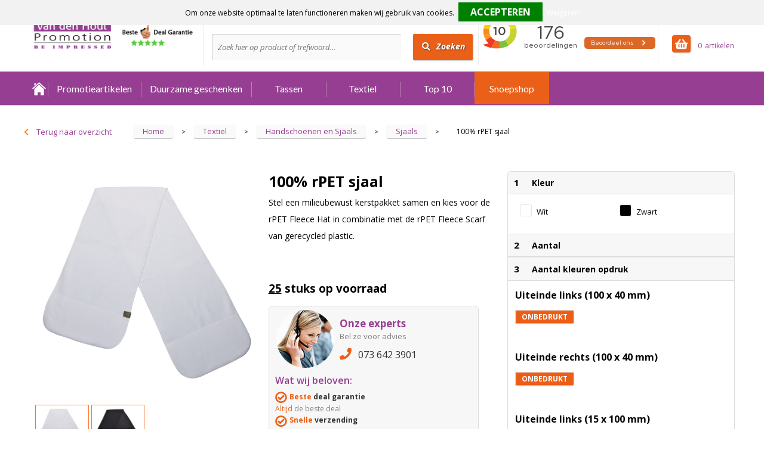

--- FILE ---
content_type: text/html; charset=UTF-8
request_url: https://www.vdhpromo.nl/100-rpet-sjaal-sjaals-handschoenen-en-sjaals-textiel
body_size: 24621
content:
<!DOCTYPE HTML>
<html lang="nl">
<head>
    <meta http-equiv="X-UA-Compatible" content="IE=Edge"/>
    <script type="text/javascript" nonce="y1AXq6zQfl0jAKy2WX8tQQvwbak=">
        var baseUrl = '';
        var permalink = '100-rpet-sjaal-sjaals-handschoenen-en-sjaals-textiel';
    </script>
    <meta http-equiv="Content-Type" content="text/html;charset=UTF-8" />
<meta name="robots" content="index, follow" />
<meta name="description" content="Stel een milieubewust kerstpakket samen en kies voor de rPET Fleece Hat in combinatie met de rPET Fleece Scarf van gerecycled plastic." />
<meta property="og:type" content="product" />
<meta property="og:title" content="100% rPET sjaal" />
<meta property="og:description" content="Stel een milieubewust kerstpakket samen en kies voor de rPET Fleece Hat in combinatie met de rPET Fleece Scarf van gerecycled plastic." />
<meta property="og:image" content="https://fef5c1f60bff157bfd51-1d2043887f30fc26a838f63fac86383c.ssl.cf1.rackcdn.com/629e9034d7241253f65d43740265f153f9945d2c_600_600_fill.jpg" />
<meta property="og:url" content="https://www.vdhpromo.nl/100-rpet-sjaal-sjaals-handschoenen-en-sjaals-textiel" />
<meta name="viewport" content="width=device-width, initial-scale=1" />
<meta name="google-site-verification" content="6CixGXvqpeQMiSDWSey14egV8JGc-QmksABWZQe2iXY" />
<link rel="shortcut icon" type="image/x-icon" href="https://cms.vdhpromo.nl/uploads/faviconFile-1416322152.ico" />
<link rel="canonical" href="https://www.vdhpromo.nl/100-rpet-sjaal-sjaals-handschoenen-en-sjaals-textiel" />
<link rel="stylesheet" type="text/css" href="/assets/15ae7fc8/css/style.css" />
<link rel="stylesheet" type="text/css" href="/uploads/css/installation.css" />
<link rel="stylesheet" type="text/css" href="/assets/4b9418a4/pager.css" />
<link rel="stylesheet" type="text/css" href="/assets/465494b5/rating/jquery.rating.css" />
<style type="text/css" media="screen">

        #configuration-placeholder-widget-283 a {
            
            color: #ffffff;
            
        }
        
</style>
<style type="text/css" media="screen">

        #configuration-placeholder-widget-495 a {
            
            color: #2b2b2b;
            
        }
        
</style>
<script type="text/javascript" nonce="y1AXq6zQfl0jAKy2WX8tQQvwbak=">
// https://github.com/filamentgroup/loadCSS
    !function(e){"use strict"
    var n=function(n,t,o){function i(e){return f.body?e():void setTimeout(function(){i(e)})}var d,r,a,l,f=e.document,s=f.createElement("link"),u=o||"all"
    return t?d=t:(r=(f.body||f.getElementsByTagName("head")[0]).childNodes,d=r[r.length-1]),a=f.styleSheets,s.rel="stylesheet",s.href=n,s.media="only x",i(function(){d.parentNode.insertBefore(s,t?d:d.nextSibling)}),l=function(e){for(var n=s.href,t=a.length;t--;)if(a[t].href===n)return e()
    setTimeout(function(){l(e)})},s.addEventListener&&s.addEventListener("load",function(){this.media=u}),s.onloadcssdefined=l,l(function(){s.media!==u&&(s.media=u)}),s}
    "undefined"!=typeof exports?exports.loadCSS=n:e.loadCSS=n}("undefined"!=typeof global?global:this)
loadCSS("/assets/59283338/jquery-ui-1.8.21.custom.css");
loadCSS("/assets/45a91dcd/typeahead.css?v=20161031");
loadCSS("/assets/15ae7fc8/js/vendor/light-gallery/css/lightGallery.css");
loadCSS("/assets/b909a56a/css/screen.css");
if (document.cookie.indexOf('cookieControl') === -1) {
    console.log('Analytics disabled');
    window['ga-disable-UA-93912793-1'] = true;
    document.addEventListener('cookiesEnabled', function(){
        console.log('Cookies enabled, send pageview');
        window['ga-disable-UA-93912793-1'] = false;
        ga('send', 'pageview');
    });
}
(function(i,s,o,g,r,a,m){i['GoogleAnalyticsObject']=r;i[r]=i[r]||function(){
(i[r].q=i[r].q||[]).push(arguments)},i[r].l=1*new Date();a=s.createElement(o),
m=s.getElementsByTagName(o)[0];a.async=1;a.src=g;m.parentNode.insertBefore(a,m)
})(window,document,'script','//www.google-analytics.com/analytics.js','ga');
ga('create', 'UA-93912793-1', 'auto');

ga('send', 'pageview');
</script>
<title>100% rPET sjaal | Van den Hout Promotion</title>
    <link rel="stylesheet" href="https://maxcdn.bootstrapcdn.com/font-awesome/4.6.1/css/font-awesome.min.css">
<link href="https://fonts.googleapis.com/css?family=Lato" rel="stylesheet">
<script src="https://kit.fontawesome.com/1a0abc1a17.js" crossorigin="anonymous"></script>
<!-- Smartsupp Live Chat script --><script type="text/javascript">
var _smartsupp = _smartsupp || {};
_smartsupp.key = '333a78290f2632bab266cb49534ee97c5092f7ac';
window.smartsupp||(function(d) {
    var s,c,o=smartsupp=function(){ o._.push(arguments)};o._=[];
	s=d.getElementsByTagName('script')[0];c=d.createElement('script');
	c.type='text/javascript';c.charset='utf-8';c.async=true;
	c.src='//www.smartsuppchat.com/loader.js?';s.parentNode.insertBefore(c,s);
})(document);
</script>


<script id="mcjs">!function(c,h,i,m,p){m=c.createElement(h),p=c.getElementsByTagName(h)[0],m.async=1,m.src=i,p.parentNode.insertBefore(m,p)}(document,"script","https://chimpstatic.com/mcjs-connected/js/users/8d208c5ea093b6fb88b47b75b/e2a9667939ac37c7448c30487.js");</script>


<!-- Global site tag (gtag.js) - Google Ads: 791477861 --> <script async src="https://www.googletagmanager.com/gtag/js?id=AW-791477861"></script> <script> window.dataLayer = window.dataLayer || []; function gtag(){dataLayer.push(arguments);} gtag('js', new Date()); gtag('config', 'AW-791477861'); </script>

</head>
<body lang="nl">
<div id="container" class="logged-out productSet productSet-31753 category-109508 rootCategory-109467">
    <header>
    <div id="placeholder-header-top-wrapper">
        <div class="row collapse">
            <div id="placeholder-header-top"><div id="configuration-placeholder-widget-327" data-loadbyajax="0" data-reloadbyajax="0" data-widgetid="19" class="widget widget-19 widget-duplicaat  mobileTwelveColumnWidth horizontal-margin" style=""><div id="configuration-placeholder-widget-496" data-loadbyajax="0" data-reloadbyajax="0" data-widgetid="7" class="widget widget-7 widget-menu mobiele-menu twelveColumnWidth mobileTwelveColumnWidth horizontal-margin" style=""><div class="off-canvas-wrap" data-offcanvas>
  <div class="inner-wrap">
    <nav class="tab-bar">
      <section class="left-small">
        <a class="left-off-canvas-toggle menu-icon" href="#"><span></span></a>
      </section>

      <section class="middle tab-bar-section">
        <h1 class="title">Van den Hout Promotion</h1>
      </section>
	</nav>

    <aside class="left-off-canvas-menu">
<ul class="off-canvas-list">
        <li><label>Categorieën</label></li>
</ul>
      <nav class="top-bar" data-topbar="">
    <ul class="title-area">
        <li class="name"></li>
        <li class="toggle-topbar menu-icon"><a href=""><span></span></a></li>
    </ul>
    <section class="top-bar-section">
        <ul class="left" id="yw1">
<li class="home"><a href="https://www.vdhpromo.nl">Home</a></li>
<li data-permalink="gadgets-premiums-109686" data-isoutlet="" data-cachedresource="menu-120233" class="custom-item item-1 category resource-120233 children has-dropdown not-click" title="GADGETS &amp; PREMIUMS" data-menutype="category"><a href="https://www.vdhpromo.nl/gadgets-premiums-109686">Promotieartikelen</a>
<ul class="dropdown">
<li class="menuheader"><span>Categorieën</span></li>
<li data-permalink="aanstekers-gadgets-premiums" data-isoutlet="" data-cachedresource="category-109818" class="item-0 resource-109818 category-item" title="Aanstekers"><a href="https://www.vdhpromo.nl/aanstekers-gadgets-premiums">Aanstekers</a></li>
<li data-permalink="anti-stress-gadgets-bedrukken-gadgets-premiums" data-isoutlet="" data-cachedresource="category-109930" class="item-1 resource-109930 category-item" title="Anti-stress gadgets bedrukken."><a href="https://www.vdhpromo.nl/anti-stress-gadgets-bedrukken-gadgets-premiums">Anti-stress gadgets bedrukken.</a></li>
<li data-permalink="sport-en-waterflessen-gadgets-premiums" data-isoutlet="" data-cachedresource="category-110005" class="item-2 resource-110005 category-item" title="Sport en Waterflessen"><a href="https://www.vdhpromo.nl/sport-en-waterflessen-gadgets-premiums">Sport en Waterflessen</a></li>
<li data-permalink="elektronica-gadgets-en-usb-gadgets-premiums" data-isoutlet="" data-cachedresource="category-109689" class="item-3 resource-109689 category-item" title="Elektronica, Gadgets en USB"><a href="https://www.vdhpromo.nl/elektronica-gadgets-en-usb-gadgets-premiums">Elektronica, Gadgets en USB</a></li>
<li data-permalink="huis-tuin-en-keuken-gadgets-premiums" data-isoutlet="" data-cachedresource="category-109723" class="item-4 resource-109723 category-item" title="Huis, Tuin en Keuken"><a href="https://www.vdhpromo.nl/huis-tuin-en-keuken-gadgets-premiums">Huis, Tuin en Keuken</a></li>
<li data-permalink="kantoor-en-zakelijk-gadgets-premiums" data-isoutlet="" data-cachedresource="category-109697" class="item-5 resource-109697 category-item" title="Kantoor en Zakelijk"><a href="https://www.vdhpromo.nl/kantoor-en-zakelijk-gadgets-premiums">Kantoor en Zakelijk</a></li>
<li data-permalink="kerst-gadgets-premiums" data-isoutlet="" data-cachedresource="category-109770" class="item-6 resource-109770 category-item" title="Kerst"><a href="https://www.vdhpromo.nl/kerst-gadgets-premiums">Kerst</a></li>
<li data-permalink="kinderen-peuters-en-babys-gadgets-premiums" data-isoutlet="" data-cachedresource="category-109693" class="item-7 resource-109693 category-item" title="Kinderen, Peuters en Baby&#039;s"><a href="https://www.vdhpromo.nl/kinderen-peuters-en-babys-gadgets-premiums">Kinderen, Peuters en Baby&#039;s</a></li>
<li data-permalink="klokken-horloges-en-weerstations-gadgets-premiums" data-isoutlet="" data-cachedresource="category-109726" class="item-8 resource-109726 category-item" title="Klokken, horloges en weerstations"><a href="https://www.vdhpromo.nl/klokken-horloges-en-weerstations-gadgets-premiums">Klokken, horloges en weerstations</a></li>
<li data-permalink="lampen-en-gereedschap-gadgets-premiums" data-isoutlet="" data-cachedresource="category-109729" class="item-9 resource-109729 category-item" title="Lampen en Gereedschap"><a href="https://www.vdhpromo.nl/lampen-en-gereedschap-gadgets-premiums">Lampen en Gereedschap</a></li>
<li data-permalink="levensmiddelen-gadgets-premiums" data-isoutlet="" data-cachedresource="category-109918" class="item-10 resource-109918 category-item" title="Levensmiddelen"><a href="https://www.vdhpromo.nl/levensmiddelen-gadgets-premiums">Levensmiddelen</a></li>
<li data-permalink="paraplus-gadgets-premiums" data-isoutlet="" data-cachedresource="category-109783" class="item-11 resource-109783 category-item" title="Paraplu&#039;s"><a href="https://www.vdhpromo.nl/paraplus-gadgets-premiums">Paraplu&#039;s</a></li>
<li data-permalink="persoonlijke-verzorging-gadgets-premiums" data-isoutlet="" data-cachedresource="category-109799" class="item-12 resource-109799 category-item" title="Persoonlijke verzorging"><a href="https://www.vdhpromo.nl/persoonlijke-verzorging-gadgets-premiums">Persoonlijke verzorging</a></li>
<li data-permalink="reisbenodigdheden-gadgets-premiums" data-isoutlet="" data-cachedresource="category-109736" class="item-13 resource-109736 category-item" title="Reisbenodigdheden"><a href="https://www.vdhpromo.nl/reisbenodigdheden-gadgets-premiums">Reisbenodigdheden</a></li>
<li data-permalink="schrijfwaren-gadgets-premiums" data-isoutlet="" data-cachedresource="category-109687" class="item-14 resource-109687 category-item" title="Schrijfwaren"><a href="https://www.vdhpromo.nl/schrijfwaren-gadgets-premiums">Schrijfwaren</a></li>
<li data-permalink="sinterklaas-gadgets-premiums" data-isoutlet="" data-cachedresource="category-110021" class="item-15 resource-110021 category-item" title="Sinterklaas"><a href="https://www.vdhpromo.nl/sinterklaas-gadgets-premiums">Sinterklaas</a></li>
<li data-permalink="sleutelhangers-en-lanyards-gadgets-premiums" data-isoutlet="" data-cachedresource="category-109756" class="item-16 resource-109756 category-item" title="Sleutelhangers en Lanyards"><a href="https://www.vdhpromo.nl/sleutelhangers-en-lanyards-gadgets-premiums">Sleutelhangers en Lanyards</a></li>
<li data-permalink="spellen-voor-binnen-en-buiten-gadgets-premiums" data-isoutlet="" data-cachedresource="category-109804" class="item-17 resource-109804 category-item" title="Spellen voor binnen en buiten"><a href="https://www.vdhpromo.nl/spellen-voor-binnen-en-buiten-gadgets-premiums">Spellen voor binnen en buiten</a></li>
<li data-permalink="sport-gadgets-premiums" data-isoutlet="" data-cachedresource="category-109860" class="item-18 resource-109860 category-item" title="Sport"><a href="https://www.vdhpromo.nl/sport-gadgets-premiums">Sport</a></li>
<li data-permalink="veiligheid-auto-en-fiets-gadgets-premiums" data-isoutlet="" data-cachedresource="category-109710" class="item-19 resource-109710 category-item" title="Veiligheid, Auto en Fiets"><a href="https://www.vdhpromo.nl/veiligheid-auto-en-fiets-gadgets-premiums">Veiligheid, Auto en Fiets</a></li>
<li data-permalink="vrije-tijd-en-strand-gadgets-premiums" data-isoutlet="" data-cachedresource="category-109742" class="item-20 resource-109742 category-item" title="Vrije tijd en Strand"><a href="https://www.vdhpromo.nl/vrije-tijd-en-strand-gadgets-premiums">Vrije tijd en Strand</a></li>
<li data-permalink="waterflesjes-gadgets-premiums" data-isoutlet="" data-cachedresource="category-109924" class="item-21 resource-109924 category-item" title="Waterflesjes"><a href="https://www.vdhpromo.nl/waterflesjes-gadgets-premiums">Waterflesjes</a></li>
<li data-permalink="feestartikelen-gadgets-premiums" data-isoutlet="" data-cachedresource="category-303119" class="item-22 resource-303119 category-item" title="Feestartikelen"><a href="https://www.vdhpromo.nl/feestartikelen-gadgets-premiums">Feestartikelen</a></li>
</ul>
</li>
<li data-permalink="duurzame-geschenken" data-isoutlet="" data-cachedresource="menu-120234" class="custom-item item-2 category resource-120234 children has-dropdown not-click" title="Duurzame geschenken" data-menutype="category"><a href="https://www.vdhpromo.nl/duurzame-geschenken">Duurzame geschenken</a>
<ul class="dropdown">
<li class="menuheader"><span>Categorieën</span></li>
<li data-permalink="eten-en-drinken-duurzame-geschenken" data-isoutlet="" data-cachedresource="category-181482" class="item-0 resource-181482 category-item" title="Eten en drinken"><a href="https://www.vdhpromo.nl/eten-en-drinken-duurzame-geschenken">Eten en drinken</a></li>
<li data-permalink="gezondheid-en-persoonlijke-verzorging-duurzame-geschenken" data-isoutlet="" data-cachedresource="category-208459" class="item-1 resource-208459 category-item" title="Gezondheid en persoonlijke verzorging"><a href="https://www.vdhpromo.nl/gezondheid-en-persoonlijke-verzorging-duurzame-geschenken">Gezondheid en persoonlijke verzorging</a></li>
<li data-permalink="giveaways-duurzame-geschenken" data-isoutlet="" data-cachedresource="category-208458" class="item-2 resource-208458 category-item" title="Giveaways"><a href="https://www.vdhpromo.nl/giveaways-duurzame-geschenken">Giveaways</a></li>
<li data-permalink="ict-producten-duurzame-geschenken" data-isoutlet="" data-cachedresource="category-227136" class="item-3 resource-227136 category-item" title="ICT Producten "><a href="https://www.vdhpromo.nl/ict-producten-duurzame-geschenken">ICT Producten </a></li>
<li data-permalink="pennen-en-schrijfwaren-duurzame-geschenken" data-isoutlet="" data-cachedresource="category-208457" class="item-4 resource-208457 category-item" title="Pennen en schrijfwaren"><a href="https://www.vdhpromo.nl/pennen-en-schrijfwaren-duurzame-geschenken">Pennen en schrijfwaren</a></li>
<li data-permalink="social-plastic-duurzame-geschenken" data-isoutlet="" data-cachedresource="category-202249" class="item-5 resource-202249 category-item" title="Social Plastic"><a href="https://www.vdhpromo.nl/social-plastic-duurzame-geschenken">Social Plastic</a></li>
<li data-permalink="speackers-en-opladers-duurzame-geschenken" data-isoutlet="" data-cachedresource="category-177303" class="item-6 resource-177303 category-item" title="Speackers en opladers "><a href="https://www.vdhpromo.nl/speackers-en-opladers-duurzame-geschenken">Speackers en opladers </a></li>
<li data-permalink="tassen-duurzame-geschenken" data-isoutlet="" data-cachedresource="category-177646" class="item-7 resource-177646 category-item" title="Tassen "><a href="https://www.vdhpromo.nl/tassen-duurzame-geschenken">Tassen </a></li>
<li data-permalink="textiel-duurzame-geschenken" data-isoutlet="" data-cachedresource="category-230225" class="item-8 resource-230225 category-item" title="Textiel"><a href="https://www.vdhpromo.nl/textiel-duurzame-geschenken">Textiel</a></li>
<li data-permalink="weer-en-paraplus-duurzame-geschenken" data-isoutlet="" data-cachedresource="category-208455" class="item-9 resource-208455 category-item" title="Weer en paraplu&#039;s"><a href="https://www.vdhpromo.nl/weer-en-paraplus-duurzame-geschenken">Weer en paraplu&#039;s</a></li>
<li data-permalink="sustainable-gifts-duurzame-geschenken" data-isoutlet="" data-cachedresource="category-230684" class="item-10 resource-230684 category-item" title="Sustainable gifts"><a href="https://www.vdhpromo.nl/sustainable-gifts-duurzame-geschenken">Sustainable gifts</a></li>
<li data-permalink="zaden-en-planten-duurzame-geschenken" data-isoutlet="" data-cachedresource="category-178712" class="item-11 resource-178712 category-item" title="Zaden en planten"><a href="https://www.vdhpromo.nl/zaden-en-planten-duurzame-geschenken">Zaden en planten</a></li>
</ul>
</li>
<li data-permalink="tassen-tassen" data-isoutlet="" data-cachedresource="menu-120236" class="custom-item item-3 category resource-120236 children has-dropdown not-click" title="Tassen" data-menutype="category"><a href="https://www.vdhpromo.nl/tassen-tassen">Tassen</a>
<ul class="dropdown">
<li class="menuheader"><span>Categorieën</span></li>
<li data-permalink="opbergtassen-tassen-tassen" data-isoutlet="" data-cachedresource="category-191612" class="item-0 resource-191612 category-item" title="Opbergtassen"><a href="https://www.vdhpromo.nl/opbergtassen-tassen-tassen">Opbergtassen</a></li>
<li data-permalink="crossbody-tassen-tassen-tassen" data-isoutlet="" data-cachedresource="category-312414" class="item-1 resource-312414 category-item" title="Crossbody tassen"><a href="https://www.vdhpromo.nl/crossbody-tassen-tassen-tassen">Crossbody tassen</a></li>
<li data-permalink="lunchtassen-tassen-tassen" data-isoutlet="" data-cachedresource="category-263318" class="item-2 resource-263318 category-item" title="Lunchtassen"><a href="https://www.vdhpromo.nl/lunchtassen-tassen-tassen">Lunchtassen</a></li>
<li data-permalink="jute-tassen-tassen-tassen" data-isoutlet="" data-cachedresource="category-109607" class="item-3 resource-109607 category-item" title="Jute tassen"><a href="https://www.vdhpromo.nl/jute-tassen-tassen-tassen">Jute tassen</a></li>
<li data-permalink="kledingtassen-tassen-tassen" data-isoutlet="" data-cachedresource="category-109606" class="item-4 resource-109606 category-item" title="Kledingtassen"><a href="https://www.vdhpromo.nl/kledingtassen-tassen-tassen">Kledingtassen</a></li>
<li data-permalink="katoenen-draagtassen-tassen-tassen" data-isoutlet="" data-cachedresource="category-109516" class="item-5 resource-109516 category-item" title="Katoenen draagtassen"><a href="https://www.vdhpromo.nl/katoenen-draagtassen-tassen-tassen">Katoenen draagtassen</a></li>
<li data-permalink="fietstassen-tassen-tassen" data-isoutlet="" data-cachedresource="category-109603" class="item-6 resource-109603 category-item" title="Fietstassen"><a href="https://www.vdhpromo.nl/fietstassen-tassen-tassen">Fietstassen</a></li>
<li data-permalink="schoenentassen-tassen-tassen" data-isoutlet="" data-cachedresource="category-109602" class="item-7 resource-109602 category-item" title="Schoenentassen"><a href="https://www.vdhpromo.nl/schoenentassen-tassen-tassen">Schoenentassen</a></li>
<li data-permalink="papieren-tassen-tassen-tassen" data-isoutlet="" data-cachedresource="category-109595" class="item-8 resource-109595 category-item" title="Papieren tassen"><a href="https://www.vdhpromo.nl/papieren-tassen-tassen-tassen">Papieren tassen</a></li>
<li data-permalink="draagtassen-tassen-tassen" data-isoutlet="" data-cachedresource="category-205626" class="item-9 resource-205626 category-item" title="Draagtassen"><a href="https://www.vdhpromo.nl/draagtassen-tassen-tassen">Draagtassen</a></li>
<li data-permalink="trolleys-tassen-tassen" data-isoutlet="" data-cachedresource="category-255299" class="item-10 resource-255299 category-item" title="Trolleys"><a href="https://www.vdhpromo.nl/trolleys-tassen-tassen">Trolleys</a></li>
<li data-permalink="reistassensets-tassen-tassen" data-isoutlet="" data-cachedresource="category-322268" class="item-11 resource-322268 category-item" title="Reistassensets"><a href="https://www.vdhpromo.nl/reistassensets-tassen-tassen">Reistassensets</a></li>
<li data-permalink="matrozentassen-tassen-tassen" data-isoutlet="" data-cachedresource="category-109594" class="item-12 resource-109594 category-item" title="Matrozentassen"><a href="https://www.vdhpromo.nl/matrozentassen-tassen-tassen">Matrozentassen</a></li>
<li data-permalink="koeltassen-en-koelboxen-tassen-tassen" data-isoutlet="" data-cachedresource="category-109517" class="item-13 resource-109517 category-item" title="Koeltassen en Koelboxen"><a href="https://www.vdhpromo.nl/koeltassen-en-koelboxen-tassen-tassen">Koeltassen en Koelboxen</a></li>
<li data-permalink="sporttassen-tassen-tassen" data-isoutlet="" data-cachedresource="category-109523" class="item-14 resource-109523 category-item" title="Sporttassen"><a href="https://www.vdhpromo.nl/sporttassen-tassen-tassen">Sporttassen</a></li>
<li data-permalink="accessoires-voor-tassen-tassen-tassen" data-isoutlet="" data-cachedresource="category-109524" class="item-15 resource-109524 category-item" title="Accessoires voor tassen"><a href="https://www.vdhpromo.nl/accessoires-voor-tassen-tassen-tassen">Accessoires voor tassen</a></li>
<li data-permalink="documententassen-tassen-tassen" data-isoutlet="" data-cachedresource="category-109525" class="item-16 resource-109525 category-item" title="Documententassen"><a href="https://www.vdhpromo.nl/documententassen-tassen-tassen">Documententassen</a></li>
<li data-permalink="strandtassen-tassen-tassen" data-isoutlet="" data-cachedresource="category-109526" class="item-17 resource-109526 category-item" title="Strandtassen"><a href="https://www.vdhpromo.nl/strandtassen-tassen-tassen">Strandtassen</a></li>
<li data-permalink="boodschappentassen-tassen-tassen" data-isoutlet="" data-cachedresource="category-109527" class="item-18 resource-109527 category-item" title="Boodschappentassen"><a href="https://www.vdhpromo.nl/boodschappentassen-tassen-tassen">Boodschappentassen</a></li>
<li data-permalink="reistassen-tassen-tassen" data-isoutlet="" data-cachedresource="category-109528" class="item-19 resource-109528 category-item" title="Reistassen"><a href="https://www.vdhpromo.nl/reistassen-tassen-tassen">Reistassen</a></li>
<li data-permalink="rugzakken-tassen-tassen" data-isoutlet="" data-cachedresource="category-109529" class="item-20 resource-109529 category-item" title="Rugzakken"><a href="https://www.vdhpromo.nl/rugzakken-tassen-tassen">Rugzakken</a></li>
<li data-permalink="schoudertassen-tassen-tassen" data-isoutlet="" data-cachedresource="category-109531" class="item-21 resource-109531 category-item" title="Schoudertassen"><a href="https://www.vdhpromo.nl/schoudertassen-tassen-tassen">Schoudertassen</a></li>
<li data-permalink="heuptassen-tassen-tassen" data-isoutlet="" data-cachedresource="category-109532" class="item-22 resource-109532 category-item" title="Heuptassen"><a href="https://www.vdhpromo.nl/heuptassen-tassen-tassen">Heuptassen</a></li>
<li data-permalink="collegetassen-tassen-tassen" data-isoutlet="" data-cachedresource="category-109533" class="item-23 resource-109533 category-item" title="Collegetassen"><a href="https://www.vdhpromo.nl/collegetassen-tassen-tassen">Collegetassen</a></li>
<li data-permalink="laptop-hoezen-en-tassen-tassen-tassen" data-isoutlet="" data-cachedresource="category-109534" class="item-24 resource-109534 category-item" title="Laptop hoezen en tassen"><a href="https://www.vdhpromo.nl/laptop-hoezen-en-tassen-tassen-tassen">Laptop hoezen en tassen</a></li>
<li data-permalink="opvouwbare-tassen-tassen-tassen" data-isoutlet="" data-cachedresource="category-109537" class="item-25 resource-109537 category-item" title="Opvouwbare tassen"><a href="https://www.vdhpromo.nl/opvouwbare-tassen-tassen-tassen">Opvouwbare tassen</a></li>
<li data-permalink="toilettassen-tassen-tassen" data-isoutlet="" data-cachedresource="category-109538" class="item-26 resource-109538 category-item" title="Toilettassen"><a href="https://www.vdhpromo.nl/toilettassen-tassen-tassen">Toilettassen</a></li>
<li data-permalink="promotietassen-tassen-tassen" data-isoutlet="" data-cachedresource="category-109539" class="item-27 resource-109539 category-item" title="Promotietassen"><a href="https://www.vdhpromo.nl/promotietassen-tassen-tassen">Promotietassen</a></li>
<li data-permalink="koffers-en-trolleys-tassen-tassen" data-isoutlet="" data-cachedresource="category-109543" class="item-28 resource-109543 category-item" title="Koffers en Trolleys"><a href="https://www.vdhpromo.nl/koffers-en-trolleys-tassen-tassen">Koffers en Trolleys</a></li>
<li data-permalink="tablettassen-tassen-tassen" data-isoutlet="" data-cachedresource="category-109546" class="item-29 resource-109546 category-item" title="Tablettassen"><a href="https://www.vdhpromo.nl/tablettassen-tassen-tassen">Tablettassen</a></li>
<li data-permalink="goodiebags-tassen-tassen" data-isoutlet="" data-cachedresource="category-401648" class="item-30 resource-401648 category-item" title="Goodiebags"><a href="https://www.vdhpromo.nl/goodiebags-tassen-tassen">Goodiebags</a></li>
</ul>
</li>
<li data-permalink="textiel" data-isoutlet="" data-cachedresource="menu-134600" class="custom-item item-4 category resource-134600 children has-dropdown not-click" title="Textiel" data-menutype="category"><a href="https://www.vdhpromo.nl/textiel">Textiel</a>
<ul class="dropdown">
<li class="menuheader"><span>Categorieën</span></li>
<li data-permalink="overhemden-textiel" data-isoutlet="" data-cachedresource="category-109468" class="item-0 resource-109468 category-item" title="Overhemden"><a href="https://www.vdhpromo.nl/overhemden-textiel">Overhemden</a></li>
<li data-permalink="ondergoed-sokken-en-nachtkleding-textiel" data-isoutlet="" data-cachedresource="category-148945" class="item-1 resource-148945 category-item" title="Ondergoed, Sokken en Nachtkleding"><a href="https://www.vdhpromo.nl/ondergoed-sokken-en-nachtkleding-textiel">Ondergoed, Sokken en Nachtkleding</a></li>
<li data-permalink="peuters-en-babys-textiel" data-isoutlet="" data-cachedresource="category-109600" class="item-2 resource-109600 category-item" title="Peuters en Baby&#039;s"><a href="https://www.vdhpromo.nl/peuters-en-babys-textiel">Peuters en Baby&#039;s</a></li>
<li data-permalink="regenkleding-textiel" data-isoutlet="" data-cachedresource="category-109540" class="item-3 resource-109540 category-item" title="Regenkleding"><a href="https://www.vdhpromo.nl/regenkleding-textiel">Regenkleding</a></li>
<li data-permalink="kledingaccessoires-textiel" data-isoutlet="" data-cachedresource="category-109521" class="item-4 resource-109521 category-item" title="Kledingaccessoires"><a href="https://www.vdhpromo.nl/kledingaccessoires-textiel">Kledingaccessoires</a></li>
<li data-permalink="dekens-fleecedekens-en-kussens-textiel" data-isoutlet="" data-cachedresource="category-109510" class="item-5 resource-109510 category-item" title="Dekens, Fleecedekens en Kussens"><a href="https://www.vdhpromo.nl/dekens-fleecedekens-en-kussens-textiel">Dekens, Fleecedekens en Kussens</a></li>
<li data-permalink="handschoenen-en-sjaals-textiel" data-isoutlet="" data-cachedresource="category-109507" class="item-6 resource-109507 category-item" title="Handschoenen en Sjaals"><a href="https://www.vdhpromo.nl/handschoenen-en-sjaals-textiel">Handschoenen en Sjaals</a></li>
<li data-permalink="caps-hoeden-en-mutsen-textiel" data-isoutlet="" data-cachedresource="category-109505" class="item-7 resource-109505 category-item" title="Caps, Hoeden en Mutsen"><a href="https://www.vdhpromo.nl/caps-hoeden-en-mutsen-textiel">Caps, Hoeden en Mutsen</a></li>
<li data-permalink="broeken-en-rokken-textiel" data-isoutlet="" data-cachedresource="category-109502" class="item-8 resource-109502 category-item" title="Broeken en Rokken"><a href="https://www.vdhpromo.nl/broeken-en-rokken-textiel">Broeken en Rokken</a></li>
<li data-permalink="badtextiel-en-douche-textiel" data-isoutlet="" data-cachedresource="category-109497" class="item-9 resource-109497 category-item" title="Badtextiel en Douche"><a href="https://www.vdhpromo.nl/badtextiel-en-douche-textiel">Badtextiel en Douche</a></li>
<li data-permalink="bodywarmers-textiel" data-isoutlet="" data-cachedresource="category-109494" class="item-10 resource-109494 category-item" title="Bodywarmers"><a href="https://www.vdhpromo.nl/bodywarmers-textiel">Bodywarmers</a></li>
<li data-permalink="vesten-textiel" data-isoutlet="" data-cachedresource="category-109491" class="item-11 resource-109491 category-item" title="Vesten"><a href="https://www.vdhpromo.nl/vesten-textiel">Vesten</a></li>
<li data-permalink="sweaters-textiel" data-isoutlet="" data-cachedresource="category-109487" class="item-12 resource-109487 category-item" title="Sweaters"><a href="https://www.vdhpromo.nl/sweaters-textiel">Sweaters</a></li>
<li data-permalink="t-shirts-laten-bedrukken-textiel" data-isoutlet="" data-cachedresource="category-109485" class="item-13 resource-109485 category-item" title="T-Shirts laten bedrukken "><a href="https://www.vdhpromo.nl/t-shirts-laten-bedrukken-textiel">T-Shirts laten bedrukken </a></li>
<li data-permalink="polos-textiel" data-isoutlet="" data-cachedresource="category-109484" class="item-14 resource-109484 category-item" title="Polo&#039;s"><a href="https://www.vdhpromo.nl/polos-textiel">Polo&#039;s</a></li>
<li data-permalink="jassen-textiel" data-isoutlet="" data-cachedresource="category-109472" class="item-15 resource-109472 category-item" title="Jassen"><a href="https://www.vdhpromo.nl/jassen-textiel">Jassen</a></li>
</ul>
</li>
<li data-permalink="top-10" data-isoutlet="" data-cachedresource="menu-120235" class="custom-item item-5 category resource-120235" title="TOP 10 " data-menutype="category"><a href="https://www.vdhpromo.nl/top-10">Top 10</a></li>
<li data-permalink="snoepshop" data-isoutlet="" data-cachedresource="menu-120241" class="custom-item item-6 category resource-120241 children has-dropdown not-click" title="Snoepshop " data-menutype="category"><a href="https://www.vdhpromo.nl/snoepshop">Snoepshop</a>
<ul class="dropdown">
<li class="menuheader"><span>Categorieën</span></li>
<li data-permalink="snoepblikken-snoepshop" data-isoutlet="" data-cachedresource="category-177896" class="item-0 resource-177896 category-item" title="Snoepblikken"><a href="https://www.vdhpromo.nl/snoepblikken-snoepshop">Snoepblikken</a></li>
<li data-permalink="snoeppotten-snoepshop" data-isoutlet="" data-cachedresource="category-202275" class="item-1 resource-202275 category-item" title="Snoeppotten"><a href="https://www.vdhpromo.nl/snoeppotten-snoepshop">Snoeppotten</a></li>
<li data-permalink="snoepgoed-snoepshop" data-isoutlet="" data-cachedresource="category-109894" class="item-2 resource-109894 category-item" title="Snoepgoed"><a href="https://www.vdhpromo.nl/snoepgoed-snoepshop">Snoepgoed</a></li>
</ul>
</li>
</ul>    </section>
</nav>
    </aside>

    <section class="main-section">
      <!-- content goes here -->
    </section>

  <a class="exit-off-canvas"></a>

  </div>
</div></div><!-- Time: 0.012894868850708 --><div class="clear"></div></div><!-- Time: 0.013606071472168 --><div class="clear"></div></div>        </div>
    </div>

    <div id="placeholder-header-wrapper">
        <div class="row collapse">
            <div id="placeholder-header"><div id="configuration-placeholder-widget-216" data-loadbyajax="0" data-reloadbyajax="0" data-widgetid="19" class="widget widget-19 widget-duplicaat  horizontal-margin" style=""><div id="configuration-placeholder-widget-408" data-loadbyajax="0" data-reloadbyajax="0" data-widgetid="12" class="widget widget-12 widget-afbeelding logo threeColumnWidth tabletFourColumnWidth mobileTwelveColumnWidth horizontal-margin clear-left" style=""><a href="/beste-deal-garantie"><img style="" class="default-image" data-defaultimage="/uploads/editor/1534171566_1490170667_unnamed.png" src="/uploads/editor/1534171566_1490170667_unnamed.png" alt="logo" /></a>
</div><!-- Time: 0.00030183792114258 --><div id="configuration-placeholder-widget-206" data-loadbyajax="0" data-reloadbyajax="0" data-widgetid="8" class="widget widget-8 widget-winkelwagen winkelmandje threeColumnWidth mobileTwelveColumnWidth horizontal-margin" style=""><div class="cartDialog" id="shopping-cart-dialog-206">
<p class="row">Het product is aan de winkelmand toegevoegd</p></div>    <div class="shoppingCart active linked">
        <h3>offertemandje</h3>
        <span class="num-products">
            <a>0</a>
        </span>
        <div class="shopping-cart-detail">
            <div class="items">
    <div class="shopping-cart" id="shopping-cart-206-1768962786">
<div class="">
<span class="empty">De winkelmand is leeg</span></div><div class="keys" style="display:none" title="/100-rpet-sjaal-sjaals-handschoenen-en-sjaals-textiel"></div>
</div>
</div>
<div class="cartfooter">
  
</div>
        </div>
    </div>
<a class="offer-request-link button small offer-request-unique-item-count-0" href="offerRequest">Offerte aanvraag afronden</a></div><!-- Time: 0.0046091079711914 --><div id="configuration-placeholder-widget-449" data-loadbyajax="0" data-reloadbyajax="0" data-widgetid="2" class="widget widget-2 widget-opgemaakte-tekst vertical mobileTwelveColumnWidth horizontal-margin" style=""><span>&nbsp;</span>
</div><!-- Time: 0.0002281665802002 --><div id="configuration-placeholder-widget-410" data-loadbyajax="0" data-reloadbyajax="0" data-widgetid="9" class="widget widget-9 widget-filter zoekfilter-head content threeColumnWidth tabletTwelveColumnWidth mobileTwelveColumnWidth horizontal-margin" style=""><div class="boven-zoeken">
	<strong>Advies nodig? <span class="tel">&nbsp;</span><a href="tel:073 642 3901">Bel 073 642 3901</a> </strong>
</div>
<form id="filter-form-static-176896278665090" onsubmit="return false;" action="https://www.vdhpromo.nl/search" method="GET"><div style="display:inline-block;"><div class="text-field-wrapper"><input id="1768962786_FilterForm_name" placeholder="Zoek hier op product of trefwoord..." type="text" value="" name="FilterForm[name]" /><a href="javascript:void(0);" class="search-submit-link" onclick="$(this).closest('form').find('input[type=text]').trigger('submit');"><span style="display:none;">Zoeken</span></a></div></div></form></div><!-- Time: 0.032288074493408 --><div id="configuration-placeholder-widget-452" data-loadbyajax="0" data-reloadbyajax="0" data-widgetid="2" class="widget widget-2 widget-opgemaakte-tekst vertical oneColumnHeight oneColumnWidth mobileTwelveColumnWidth horizontal-margin" style=""></div><!-- Time: 0.00037503242492676 --><div id="configuration-placeholder-widget-499" data-loadbyajax="0" data-reloadbyajax="0" data-widgetid="2001" class="widget widget-2001 widget-kiyohreview  threeColumnWidth mobileTwelveColumnWidth horizontal-margin" style=""><iframe frameborder="0" allowtransparency="true" src="https://www.kiyoh.com/retrieve-widget.html?color=white&button=true&lang=nl&tenantId=98&locationId=1047949" width="300" height="80"></iframe></div><!-- Time: 0.0083639621734619 --><div id="configuration-placeholder-widget-453" data-loadbyajax="0" data-reloadbyajax="0" data-widgetid="2" class="widget widget-2 widget-opgemaakte-tekst vertical oneColumnHeight oneColumnWidth mobileTwelveColumnWidth horizontal-margin" style=""></div><!-- Time: 0.00020718574523926 --><div class="clear"></div></div><!-- Time: 0.047407865524292 --><div class="clear"></div></div>        </div>
    </div>

    <div id="placeholder-header-bottom-wrapper">
        <div class="row collapse">
            <div id="placeholder-header-bottom"><div id="configuration-placeholder-widget-264" data-loadbyajax="0" data-reloadbyajax="0" data-widgetid="19" class="widget widget-19 widget-duplicaat  no-padding mobileTwelveColumnWidth" style=""><div id="configuration-placeholder-widget-262" data-loadbyajax="0" data-reloadbyajax="0" data-widgetid="7" class="widget widget-7 widget-menu hoofdmenu nineColumnWidth mobileTwelveColumnWidth horizontal-margin" style="background-size: cover;"><div class="row collapse fixed">
    <div class="large-12 columns top-barwrapper">
       <nav class="top-bar" data-topbar="">
    <ul class="title-area">
        <li class="name"></li>
        <li class="toggle-topbar menu-icon"><a href=""><span></span></a></li>
    </ul>
    <section class="top-bar-section">
        <ul class="left" id="yw2">
<li class="home"><a href="https://www.vdhpromo.nl">Home</a></li>
<li data-permalink="gadgets-premiums-109686" data-isoutlet="" data-cachedresource="menu-120233" class="custom-item item-1 category resource-120233 children has-dropdown not-click" title="GADGETS &amp; PREMIUMS" data-menutype="category"><a href="https://www.vdhpromo.nl/gadgets-premiums-109686">Promotieartikelen</a>
<ul class="dropdown">
<li class="menuheader"><span>Categorieën</span></li>
<li data-permalink="aanstekers-gadgets-premiums" data-isoutlet="" data-cachedresource="category-109818" class="item-0 resource-109818 category-item" title="Aanstekers"><a href="https://www.vdhpromo.nl/aanstekers-gadgets-premiums">Aanstekers</a></li>
<li data-permalink="anti-stress-gadgets-bedrukken-gadgets-premiums" data-isoutlet="" data-cachedresource="category-109930" class="item-1 resource-109930 category-item" title="Anti-stress gadgets bedrukken."><a href="https://www.vdhpromo.nl/anti-stress-gadgets-bedrukken-gadgets-premiums">Anti-stress gadgets bedrukken.</a></li>
<li data-permalink="sport-en-waterflessen-gadgets-premiums" data-isoutlet="" data-cachedresource="category-110005" class="item-2 resource-110005 category-item" title="Sport en Waterflessen"><a href="https://www.vdhpromo.nl/sport-en-waterflessen-gadgets-premiums">Sport en Waterflessen</a></li>
<li data-permalink="elektronica-gadgets-en-usb-gadgets-premiums" data-isoutlet="" data-cachedresource="category-109689" class="item-3 resource-109689 category-item" title="Elektronica, Gadgets en USB"><a href="https://www.vdhpromo.nl/elektronica-gadgets-en-usb-gadgets-premiums">Elektronica, Gadgets en USB</a></li>
<li data-permalink="huis-tuin-en-keuken-gadgets-premiums" data-isoutlet="" data-cachedresource="category-109723" class="item-4 resource-109723 category-item" title="Huis, Tuin en Keuken"><a href="https://www.vdhpromo.nl/huis-tuin-en-keuken-gadgets-premiums">Huis, Tuin en Keuken</a></li>
<li data-permalink="kantoor-en-zakelijk-gadgets-premiums" data-isoutlet="" data-cachedresource="category-109697" class="item-5 resource-109697 category-item" title="Kantoor en Zakelijk"><a href="https://www.vdhpromo.nl/kantoor-en-zakelijk-gadgets-premiums">Kantoor en Zakelijk</a></li>
<li data-permalink="kerst-gadgets-premiums" data-isoutlet="" data-cachedresource="category-109770" class="item-6 resource-109770 category-item" title="Kerst"><a href="https://www.vdhpromo.nl/kerst-gadgets-premiums">Kerst</a></li>
<li data-permalink="kinderen-peuters-en-babys-gadgets-premiums" data-isoutlet="" data-cachedresource="category-109693" class="item-7 resource-109693 category-item" title="Kinderen, Peuters en Baby&#039;s"><a href="https://www.vdhpromo.nl/kinderen-peuters-en-babys-gadgets-premiums">Kinderen, Peuters en Baby&#039;s</a></li>
<li data-permalink="klokken-horloges-en-weerstations-gadgets-premiums" data-isoutlet="" data-cachedresource="category-109726" class="item-8 resource-109726 category-item" title="Klokken, horloges en weerstations"><a href="https://www.vdhpromo.nl/klokken-horloges-en-weerstations-gadgets-premiums">Klokken, horloges en weerstations</a></li>
<li data-permalink="lampen-en-gereedschap-gadgets-premiums" data-isoutlet="" data-cachedresource="category-109729" class="item-9 resource-109729 category-item" title="Lampen en Gereedschap"><a href="https://www.vdhpromo.nl/lampen-en-gereedschap-gadgets-premiums">Lampen en Gereedschap</a></li>
<li data-permalink="levensmiddelen-gadgets-premiums" data-isoutlet="" data-cachedresource="category-109918" class="item-10 resource-109918 category-item" title="Levensmiddelen"><a href="https://www.vdhpromo.nl/levensmiddelen-gadgets-premiums">Levensmiddelen</a></li>
<li data-permalink="paraplus-gadgets-premiums" data-isoutlet="" data-cachedresource="category-109783" class="item-11 resource-109783 category-item" title="Paraplu&#039;s"><a href="https://www.vdhpromo.nl/paraplus-gadgets-premiums">Paraplu&#039;s</a></li>
<li data-permalink="persoonlijke-verzorging-gadgets-premiums" data-isoutlet="" data-cachedresource="category-109799" class="item-12 resource-109799 category-item" title="Persoonlijke verzorging"><a href="https://www.vdhpromo.nl/persoonlijke-verzorging-gadgets-premiums">Persoonlijke verzorging</a></li>
<li data-permalink="reisbenodigdheden-gadgets-premiums" data-isoutlet="" data-cachedresource="category-109736" class="item-13 resource-109736 category-item" title="Reisbenodigdheden"><a href="https://www.vdhpromo.nl/reisbenodigdheden-gadgets-premiums">Reisbenodigdheden</a></li>
<li data-permalink="schrijfwaren-gadgets-premiums" data-isoutlet="" data-cachedresource="category-109687" class="item-14 resource-109687 category-item" title="Schrijfwaren"><a href="https://www.vdhpromo.nl/schrijfwaren-gadgets-premiums">Schrijfwaren</a></li>
<li data-permalink="sinterklaas-gadgets-premiums" data-isoutlet="" data-cachedresource="category-110021" class="item-15 resource-110021 category-item" title="Sinterklaas"><a href="https://www.vdhpromo.nl/sinterklaas-gadgets-premiums">Sinterklaas</a></li>
<li data-permalink="sleutelhangers-en-lanyards-gadgets-premiums" data-isoutlet="" data-cachedresource="category-109756" class="item-16 resource-109756 category-item" title="Sleutelhangers en Lanyards"><a href="https://www.vdhpromo.nl/sleutelhangers-en-lanyards-gadgets-premiums">Sleutelhangers en Lanyards</a></li>
<li data-permalink="spellen-voor-binnen-en-buiten-gadgets-premiums" data-isoutlet="" data-cachedresource="category-109804" class="item-17 resource-109804 category-item" title="Spellen voor binnen en buiten"><a href="https://www.vdhpromo.nl/spellen-voor-binnen-en-buiten-gadgets-premiums">Spellen voor binnen en buiten</a></li>
<li data-permalink="sport-gadgets-premiums" data-isoutlet="" data-cachedresource="category-109860" class="item-18 resource-109860 category-item" title="Sport"><a href="https://www.vdhpromo.nl/sport-gadgets-premiums">Sport</a></li>
<li data-permalink="veiligheid-auto-en-fiets-gadgets-premiums" data-isoutlet="" data-cachedresource="category-109710" class="item-19 resource-109710 category-item" title="Veiligheid, Auto en Fiets"><a href="https://www.vdhpromo.nl/veiligheid-auto-en-fiets-gadgets-premiums">Veiligheid, Auto en Fiets</a></li>
<li data-permalink="vrije-tijd-en-strand-gadgets-premiums" data-isoutlet="" data-cachedresource="category-109742" class="item-20 resource-109742 category-item" title="Vrije tijd en Strand"><a href="https://www.vdhpromo.nl/vrije-tijd-en-strand-gadgets-premiums">Vrije tijd en Strand</a></li>
<li data-permalink="waterflesjes-gadgets-premiums" data-isoutlet="" data-cachedresource="category-109924" class="item-21 resource-109924 category-item" title="Waterflesjes"><a href="https://www.vdhpromo.nl/waterflesjes-gadgets-premiums">Waterflesjes</a></li>
<li data-permalink="feestartikelen-gadgets-premiums" data-isoutlet="" data-cachedresource="category-303119" class="item-22 resource-303119 category-item" title="Feestartikelen"><a href="https://www.vdhpromo.nl/feestartikelen-gadgets-premiums">Feestartikelen</a></li>
</ul>
</li>
<li data-permalink="duurzame-geschenken" data-isoutlet="" data-cachedresource="menu-120234" class="custom-item item-2 category resource-120234 children has-dropdown not-click" title="Duurzame geschenken" data-menutype="category"><a href="https://www.vdhpromo.nl/duurzame-geschenken">Duurzame geschenken</a>
<ul class="dropdown">
<li class="menuheader"><span>Categorieën</span></li>
<li data-permalink="eten-en-drinken-duurzame-geschenken" data-isoutlet="" data-cachedresource="category-181482" class="item-0 resource-181482 category-item" title="Eten en drinken"><a href="https://www.vdhpromo.nl/eten-en-drinken-duurzame-geschenken">Eten en drinken</a></li>
<li data-permalink="gezondheid-en-persoonlijke-verzorging-duurzame-geschenken" data-isoutlet="" data-cachedresource="category-208459" class="item-1 resource-208459 category-item" title="Gezondheid en persoonlijke verzorging"><a href="https://www.vdhpromo.nl/gezondheid-en-persoonlijke-verzorging-duurzame-geschenken">Gezondheid en persoonlijke verzorging</a></li>
<li data-permalink="giveaways-duurzame-geschenken" data-isoutlet="" data-cachedresource="category-208458" class="item-2 resource-208458 category-item" title="Giveaways"><a href="https://www.vdhpromo.nl/giveaways-duurzame-geschenken">Giveaways</a></li>
<li data-permalink="ict-producten-duurzame-geschenken" data-isoutlet="" data-cachedresource="category-227136" class="item-3 resource-227136 category-item" title="ICT Producten "><a href="https://www.vdhpromo.nl/ict-producten-duurzame-geschenken">ICT Producten </a></li>
<li data-permalink="pennen-en-schrijfwaren-duurzame-geschenken" data-isoutlet="" data-cachedresource="category-208457" class="item-4 resource-208457 category-item" title="Pennen en schrijfwaren"><a href="https://www.vdhpromo.nl/pennen-en-schrijfwaren-duurzame-geschenken">Pennen en schrijfwaren</a></li>
<li data-permalink="social-plastic-duurzame-geschenken" data-isoutlet="" data-cachedresource="category-202249" class="item-5 resource-202249 category-item" title="Social Plastic"><a href="https://www.vdhpromo.nl/social-plastic-duurzame-geschenken">Social Plastic</a></li>
<li data-permalink="speackers-en-opladers-duurzame-geschenken" data-isoutlet="" data-cachedresource="category-177303" class="item-6 resource-177303 category-item" title="Speackers en opladers "><a href="https://www.vdhpromo.nl/speackers-en-opladers-duurzame-geschenken">Speackers en opladers </a></li>
<li data-permalink="tassen-duurzame-geschenken" data-isoutlet="" data-cachedresource="category-177646" class="item-7 resource-177646 category-item" title="Tassen "><a href="https://www.vdhpromo.nl/tassen-duurzame-geschenken">Tassen </a></li>
<li data-permalink="textiel-duurzame-geschenken" data-isoutlet="" data-cachedresource="category-230225" class="item-8 resource-230225 category-item" title="Textiel"><a href="https://www.vdhpromo.nl/textiel-duurzame-geschenken">Textiel</a></li>
<li data-permalink="weer-en-paraplus-duurzame-geschenken" data-isoutlet="" data-cachedresource="category-208455" class="item-9 resource-208455 category-item" title="Weer en paraplu&#039;s"><a href="https://www.vdhpromo.nl/weer-en-paraplus-duurzame-geschenken">Weer en paraplu&#039;s</a></li>
<li data-permalink="sustainable-gifts-duurzame-geschenken" data-isoutlet="" data-cachedresource="category-230684" class="item-10 resource-230684 category-item" title="Sustainable gifts"><a href="https://www.vdhpromo.nl/sustainable-gifts-duurzame-geschenken">Sustainable gifts</a></li>
<li data-permalink="zaden-en-planten-duurzame-geschenken" data-isoutlet="" data-cachedresource="category-178712" class="item-11 resource-178712 category-item" title="Zaden en planten"><a href="https://www.vdhpromo.nl/zaden-en-planten-duurzame-geschenken">Zaden en planten</a></li>
</ul>
</li>
<li data-permalink="tassen-tassen" data-isoutlet="" data-cachedresource="menu-120236" class="custom-item item-3 category resource-120236 children has-dropdown not-click" title="Tassen" data-menutype="category"><a href="https://www.vdhpromo.nl/tassen-tassen">Tassen</a>
<ul class="dropdown">
<li class="menuheader"><span>Categorieën</span></li>
<li data-permalink="opbergtassen-tassen-tassen" data-isoutlet="" data-cachedresource="category-191612" class="item-0 resource-191612 category-item" title="Opbergtassen"><a href="https://www.vdhpromo.nl/opbergtassen-tassen-tassen">Opbergtassen</a></li>
<li data-permalink="crossbody-tassen-tassen-tassen" data-isoutlet="" data-cachedresource="category-312414" class="item-1 resource-312414 category-item" title="Crossbody tassen"><a href="https://www.vdhpromo.nl/crossbody-tassen-tassen-tassen">Crossbody tassen</a></li>
<li data-permalink="lunchtassen-tassen-tassen" data-isoutlet="" data-cachedresource="category-263318" class="item-2 resource-263318 category-item" title="Lunchtassen"><a href="https://www.vdhpromo.nl/lunchtassen-tassen-tassen">Lunchtassen</a></li>
<li data-permalink="jute-tassen-tassen-tassen" data-isoutlet="" data-cachedresource="category-109607" class="item-3 resource-109607 category-item" title="Jute tassen"><a href="https://www.vdhpromo.nl/jute-tassen-tassen-tassen">Jute tassen</a></li>
<li data-permalink="kledingtassen-tassen-tassen" data-isoutlet="" data-cachedresource="category-109606" class="item-4 resource-109606 category-item" title="Kledingtassen"><a href="https://www.vdhpromo.nl/kledingtassen-tassen-tassen">Kledingtassen</a></li>
<li data-permalink="katoenen-draagtassen-tassen-tassen" data-isoutlet="" data-cachedresource="category-109516" class="item-5 resource-109516 category-item" title="Katoenen draagtassen"><a href="https://www.vdhpromo.nl/katoenen-draagtassen-tassen-tassen">Katoenen draagtassen</a></li>
<li data-permalink="fietstassen-tassen-tassen" data-isoutlet="" data-cachedresource="category-109603" class="item-6 resource-109603 category-item" title="Fietstassen"><a href="https://www.vdhpromo.nl/fietstassen-tassen-tassen">Fietstassen</a></li>
<li data-permalink="schoenentassen-tassen-tassen" data-isoutlet="" data-cachedresource="category-109602" class="item-7 resource-109602 category-item" title="Schoenentassen"><a href="https://www.vdhpromo.nl/schoenentassen-tassen-tassen">Schoenentassen</a></li>
<li data-permalink="papieren-tassen-tassen-tassen" data-isoutlet="" data-cachedresource="category-109595" class="item-8 resource-109595 category-item" title="Papieren tassen"><a href="https://www.vdhpromo.nl/papieren-tassen-tassen-tassen">Papieren tassen</a></li>
<li data-permalink="draagtassen-tassen-tassen" data-isoutlet="" data-cachedresource="category-205626" class="item-9 resource-205626 category-item" title="Draagtassen"><a href="https://www.vdhpromo.nl/draagtassen-tassen-tassen">Draagtassen</a></li>
<li data-permalink="trolleys-tassen-tassen" data-isoutlet="" data-cachedresource="category-255299" class="item-10 resource-255299 category-item" title="Trolleys"><a href="https://www.vdhpromo.nl/trolleys-tassen-tassen">Trolleys</a></li>
<li data-permalink="reistassensets-tassen-tassen" data-isoutlet="" data-cachedresource="category-322268" class="item-11 resource-322268 category-item" title="Reistassensets"><a href="https://www.vdhpromo.nl/reistassensets-tassen-tassen">Reistassensets</a></li>
<li data-permalink="matrozentassen-tassen-tassen" data-isoutlet="" data-cachedresource="category-109594" class="item-12 resource-109594 category-item" title="Matrozentassen"><a href="https://www.vdhpromo.nl/matrozentassen-tassen-tassen">Matrozentassen</a></li>
<li data-permalink="koeltassen-en-koelboxen-tassen-tassen" data-isoutlet="" data-cachedresource="category-109517" class="item-13 resource-109517 category-item" title="Koeltassen en Koelboxen"><a href="https://www.vdhpromo.nl/koeltassen-en-koelboxen-tassen-tassen">Koeltassen en Koelboxen</a></li>
<li data-permalink="sporttassen-tassen-tassen" data-isoutlet="" data-cachedresource="category-109523" class="item-14 resource-109523 category-item" title="Sporttassen"><a href="https://www.vdhpromo.nl/sporttassen-tassen-tassen">Sporttassen</a></li>
<li data-permalink="accessoires-voor-tassen-tassen-tassen" data-isoutlet="" data-cachedresource="category-109524" class="item-15 resource-109524 category-item" title="Accessoires voor tassen"><a href="https://www.vdhpromo.nl/accessoires-voor-tassen-tassen-tassen">Accessoires voor tassen</a></li>
<li data-permalink="documententassen-tassen-tassen" data-isoutlet="" data-cachedresource="category-109525" class="item-16 resource-109525 category-item" title="Documententassen"><a href="https://www.vdhpromo.nl/documententassen-tassen-tassen">Documententassen</a></li>
<li data-permalink="strandtassen-tassen-tassen" data-isoutlet="" data-cachedresource="category-109526" class="item-17 resource-109526 category-item" title="Strandtassen"><a href="https://www.vdhpromo.nl/strandtassen-tassen-tassen">Strandtassen</a></li>
<li data-permalink="boodschappentassen-tassen-tassen" data-isoutlet="" data-cachedresource="category-109527" class="item-18 resource-109527 category-item" title="Boodschappentassen"><a href="https://www.vdhpromo.nl/boodschappentassen-tassen-tassen">Boodschappentassen</a></li>
<li data-permalink="reistassen-tassen-tassen" data-isoutlet="" data-cachedresource="category-109528" class="item-19 resource-109528 category-item" title="Reistassen"><a href="https://www.vdhpromo.nl/reistassen-tassen-tassen">Reistassen</a></li>
<li data-permalink="rugzakken-tassen-tassen" data-isoutlet="" data-cachedresource="category-109529" class="item-20 resource-109529 category-item" title="Rugzakken"><a href="https://www.vdhpromo.nl/rugzakken-tassen-tassen">Rugzakken</a></li>
<li data-permalink="schoudertassen-tassen-tassen" data-isoutlet="" data-cachedresource="category-109531" class="item-21 resource-109531 category-item" title="Schoudertassen"><a href="https://www.vdhpromo.nl/schoudertassen-tassen-tassen">Schoudertassen</a></li>
<li data-permalink="heuptassen-tassen-tassen" data-isoutlet="" data-cachedresource="category-109532" class="item-22 resource-109532 category-item" title="Heuptassen"><a href="https://www.vdhpromo.nl/heuptassen-tassen-tassen">Heuptassen</a></li>
<li data-permalink="collegetassen-tassen-tassen" data-isoutlet="" data-cachedresource="category-109533" class="item-23 resource-109533 category-item" title="Collegetassen"><a href="https://www.vdhpromo.nl/collegetassen-tassen-tassen">Collegetassen</a></li>
<li data-permalink="laptop-hoezen-en-tassen-tassen-tassen" data-isoutlet="" data-cachedresource="category-109534" class="item-24 resource-109534 category-item" title="Laptop hoezen en tassen"><a href="https://www.vdhpromo.nl/laptop-hoezen-en-tassen-tassen-tassen">Laptop hoezen en tassen</a></li>
<li data-permalink="opvouwbare-tassen-tassen-tassen" data-isoutlet="" data-cachedresource="category-109537" class="item-25 resource-109537 category-item" title="Opvouwbare tassen"><a href="https://www.vdhpromo.nl/opvouwbare-tassen-tassen-tassen">Opvouwbare tassen</a></li>
<li data-permalink="toilettassen-tassen-tassen" data-isoutlet="" data-cachedresource="category-109538" class="item-26 resource-109538 category-item" title="Toilettassen"><a href="https://www.vdhpromo.nl/toilettassen-tassen-tassen">Toilettassen</a></li>
<li data-permalink="promotietassen-tassen-tassen" data-isoutlet="" data-cachedresource="category-109539" class="item-27 resource-109539 category-item" title="Promotietassen"><a href="https://www.vdhpromo.nl/promotietassen-tassen-tassen">Promotietassen</a></li>
<li data-permalink="koffers-en-trolleys-tassen-tassen" data-isoutlet="" data-cachedresource="category-109543" class="item-28 resource-109543 category-item" title="Koffers en Trolleys"><a href="https://www.vdhpromo.nl/koffers-en-trolleys-tassen-tassen">Koffers en Trolleys</a></li>
<li data-permalink="tablettassen-tassen-tassen" data-isoutlet="" data-cachedresource="category-109546" class="item-29 resource-109546 category-item" title="Tablettassen"><a href="https://www.vdhpromo.nl/tablettassen-tassen-tassen">Tablettassen</a></li>
<li data-permalink="goodiebags-tassen-tassen" data-isoutlet="" data-cachedresource="category-401648" class="item-30 resource-401648 category-item" title="Goodiebags"><a href="https://www.vdhpromo.nl/goodiebags-tassen-tassen">Goodiebags</a></li>
</ul>
</li>
<li data-permalink="textiel" data-isoutlet="" data-cachedresource="menu-134600" class="custom-item item-4 category resource-134600 children has-dropdown not-click" title="Textiel" data-menutype="category"><a href="https://www.vdhpromo.nl/textiel">Textiel</a>
<ul class="dropdown">
<li class="menuheader"><span>Categorieën</span></li>
<li data-permalink="overhemden-textiel" data-isoutlet="" data-cachedresource="category-109468" class="item-0 resource-109468 category-item" title="Overhemden"><a href="https://www.vdhpromo.nl/overhemden-textiel">Overhemden</a></li>
<li data-permalink="ondergoed-sokken-en-nachtkleding-textiel" data-isoutlet="" data-cachedresource="category-148945" class="item-1 resource-148945 category-item" title="Ondergoed, Sokken en Nachtkleding"><a href="https://www.vdhpromo.nl/ondergoed-sokken-en-nachtkleding-textiel">Ondergoed, Sokken en Nachtkleding</a></li>
<li data-permalink="peuters-en-babys-textiel" data-isoutlet="" data-cachedresource="category-109600" class="item-2 resource-109600 category-item" title="Peuters en Baby&#039;s"><a href="https://www.vdhpromo.nl/peuters-en-babys-textiel">Peuters en Baby&#039;s</a></li>
<li data-permalink="regenkleding-textiel" data-isoutlet="" data-cachedresource="category-109540" class="item-3 resource-109540 category-item" title="Regenkleding"><a href="https://www.vdhpromo.nl/regenkleding-textiel">Regenkleding</a></li>
<li data-permalink="kledingaccessoires-textiel" data-isoutlet="" data-cachedresource="category-109521" class="item-4 resource-109521 category-item" title="Kledingaccessoires"><a href="https://www.vdhpromo.nl/kledingaccessoires-textiel">Kledingaccessoires</a></li>
<li data-permalink="dekens-fleecedekens-en-kussens-textiel" data-isoutlet="" data-cachedresource="category-109510" class="item-5 resource-109510 category-item" title="Dekens, Fleecedekens en Kussens"><a href="https://www.vdhpromo.nl/dekens-fleecedekens-en-kussens-textiel">Dekens, Fleecedekens en Kussens</a></li>
<li data-permalink="handschoenen-en-sjaals-textiel" data-isoutlet="" data-cachedresource="category-109507" class="item-6 resource-109507 category-item" title="Handschoenen en Sjaals"><a href="https://www.vdhpromo.nl/handschoenen-en-sjaals-textiel">Handschoenen en Sjaals</a></li>
<li data-permalink="caps-hoeden-en-mutsen-textiel" data-isoutlet="" data-cachedresource="category-109505" class="item-7 resource-109505 category-item" title="Caps, Hoeden en Mutsen"><a href="https://www.vdhpromo.nl/caps-hoeden-en-mutsen-textiel">Caps, Hoeden en Mutsen</a></li>
<li data-permalink="broeken-en-rokken-textiel" data-isoutlet="" data-cachedresource="category-109502" class="item-8 resource-109502 category-item" title="Broeken en Rokken"><a href="https://www.vdhpromo.nl/broeken-en-rokken-textiel">Broeken en Rokken</a></li>
<li data-permalink="badtextiel-en-douche-textiel" data-isoutlet="" data-cachedresource="category-109497" class="item-9 resource-109497 category-item" title="Badtextiel en Douche"><a href="https://www.vdhpromo.nl/badtextiel-en-douche-textiel">Badtextiel en Douche</a></li>
<li data-permalink="bodywarmers-textiel" data-isoutlet="" data-cachedresource="category-109494" class="item-10 resource-109494 category-item" title="Bodywarmers"><a href="https://www.vdhpromo.nl/bodywarmers-textiel">Bodywarmers</a></li>
<li data-permalink="vesten-textiel" data-isoutlet="" data-cachedresource="category-109491" class="item-11 resource-109491 category-item" title="Vesten"><a href="https://www.vdhpromo.nl/vesten-textiel">Vesten</a></li>
<li data-permalink="sweaters-textiel" data-isoutlet="" data-cachedresource="category-109487" class="item-12 resource-109487 category-item" title="Sweaters"><a href="https://www.vdhpromo.nl/sweaters-textiel">Sweaters</a></li>
<li data-permalink="t-shirts-laten-bedrukken-textiel" data-isoutlet="" data-cachedresource="category-109485" class="item-13 resource-109485 category-item" title="T-Shirts laten bedrukken "><a href="https://www.vdhpromo.nl/t-shirts-laten-bedrukken-textiel">T-Shirts laten bedrukken </a></li>
<li data-permalink="polos-textiel" data-isoutlet="" data-cachedresource="category-109484" class="item-14 resource-109484 category-item" title="Polo&#039;s"><a href="https://www.vdhpromo.nl/polos-textiel">Polo&#039;s</a></li>
<li data-permalink="jassen-textiel" data-isoutlet="" data-cachedresource="category-109472" class="item-15 resource-109472 category-item" title="Jassen"><a href="https://www.vdhpromo.nl/jassen-textiel">Jassen</a></li>
</ul>
</li>
<li data-permalink="top-10" data-isoutlet="" data-cachedresource="menu-120235" class="custom-item item-5 category resource-120235" title="TOP 10 " data-menutype="category"><a href="https://www.vdhpromo.nl/top-10">Top 10</a></li>
<li data-permalink="snoepshop" data-isoutlet="" data-cachedresource="menu-120241" class="custom-item item-6 category resource-120241 children has-dropdown not-click" title="Snoepshop " data-menutype="category"><a href="https://www.vdhpromo.nl/snoepshop">Snoepshop</a>
<ul class="dropdown">
<li class="menuheader"><span>Categorieën</span></li>
<li data-permalink="snoepblikken-snoepshop" data-isoutlet="" data-cachedresource="category-177896" class="item-0 resource-177896 category-item" title="Snoepblikken"><a href="https://www.vdhpromo.nl/snoepblikken-snoepshop">Snoepblikken</a></li>
<li data-permalink="snoeppotten-snoepshop" data-isoutlet="" data-cachedresource="category-202275" class="item-1 resource-202275 category-item" title="Snoeppotten"><a href="https://www.vdhpromo.nl/snoeppotten-snoepshop">Snoeppotten</a></li>
<li data-permalink="snoepgoed-snoepshop" data-isoutlet="" data-cachedresource="category-109894" class="item-2 resource-109894 category-item" title="Snoepgoed"><a href="https://www.vdhpromo.nl/snoepgoed-snoepshop">Snoepgoed</a></li>
</ul>
</li>
</ul>    </section>
</nav>
    </div>
</div></div><!-- Time: 0.0023541450500488 --><div id="configuration-placeholder-widget-443" data-loadbyajax="0" data-reloadbyajax="0" data-widgetid="9" class="widget widget-9 widget-filter zoekfunctie-menubalk threeColumnWidth mobileTwelveColumnWidth horizontal-margin" style=""><form id="filter-form-static-176896278632254" onsubmit="return false;" action="https://www.vdhpromo.nl/search" method="GET"><div style="display:inline-block;"><div class="text-field-wrapper"><input id="1768962786_FilterForm_name" placeholder="Waar ben je naar op zoek?" type="text" value="" name="FilterForm[name]" /><a href="javascript:void(0);" class="search-submit-link" onclick="$(this).closest('form').find('input[type=text]').trigger('submit');"><span style="display:none;"></span></a></div></div></form></div><!-- Time: 0.006680965423584 --><div class="clear"></div></div><!-- Time: 0.0096559524536133 --><div id="configuration-placeholder-widget-495" data-loadbyajax="0" data-reloadbyajax="0" data-widgetid="7" class="widget widget-7 widget-menu mobileheader mobileTwelveColumnWidth horizontal-margin hide-for-large-up" style="color: #2b2b2b;"></div><!-- Time: 0.0006561279296875 --><div class="clear"></div></div>        </div>
    </div>
</header><main role="main">
    <div class="fullwidth-row row collapse">
        <div id="placeholder-content-top"><div class="clear"></div></div>    </div>
    <div class="row collapse">
        <div id="placeholder-content"><div id="configuration-placeholder-widget-221" data-loadbyajax="0" data-reloadbyajax="0" data-widgetid="6" class="widget widget-6 widget-kruimelpad  no-padding twelveColumnWidth tabletTwelveColumnWidth mobileTwelveColumnWidth" style=""><div class="row">
<a class="all-from-category" href="https://www.vdhpromo.nl/sjaals-handschoenen-en-sjaals-textiel">Terug naar overzicht</a><ul class="breadcrumbs">
<li><a href="/">Home</a></li><li> > </li><li><a href="https://www.vdhpromo.nl/textiel">Textiel</a></li><li> > </li><li><a href="https://www.vdhpromo.nl/handschoenen-en-sjaals-textiel">Handschoenen en Sjaals</a></li><li> > </li><li><a href="https://www.vdhpromo.nl/sjaals-handschoenen-en-sjaals-textiel">Sjaals</a></li><li> > </li><li><span>100% rPET sjaal</span></li></ul>
</div></div><!-- Time: 0.013699054718018 --><div id="configuration-placeholder-widget-224" data-loadbyajax="0" data-reloadbyajax="0" data-widgetid="10" class="widget widget-10 widget-productset-detail hoofdimg-overzicht eightColumnWidth tabletSixColumnWidth mobileTwelveColumnWidth horizontal-margin" style=""><!-- data-cachedresource="productSet-31753" --><div class="row innerrow">
    <div class="large-6 columns">
        <div class="images">
            
            <a class="product-main-image" href="https://fef5c1f60bff157bfd51-1d2043887f30fc26a838f63fac86383c.ssl.cf1.rackcdn.com/629e9034d7241253f65d43740265f153f9945d2c_600_600_fill.jpg"><img title="100% rPET sjaal" height="900" src="https://fef5c1f60bff157bfd51-1d2043887f30fc26a838f63fac86383c.ssl.cf1.rackcdn.com/629e9034d7241253f65d43740265f153f9945d2c_600_600_fill.jpg" alt="100% rPET sjaal" /></a>    <ul class="product-images image-count-2">
                <li class="product-image-slide" id="product-image-0" data-src="https://fef5c1f60bff157bfd51-1d2043887f30fc26a838f63fac86383c.ssl.cf1.rackcdn.com/629e9034d7241253f65d43740265f153f9945d2c_600_600_fill.jpg">
            <a href="https://fef5c1f60bff157bfd51-1d2043887f30fc26a838f63fac86383c.ssl.cf1.rackcdn.com/629e9034d7241253f65d43740265f153f9945d2c_600_600_fill.jpg"><img width="90" height="90" data-productids="33820" data-productmainurl="https://fef5c1f60bff157bfd51-1d2043887f30fc26a838f63fac86383c.ssl.cf1.rackcdn.com/629e9034d7241253f65d43740265f153f9945d2c_600_600_fill.jpg" style="" title="100% rPET sjaal - Wit" src="https://fef5c1f60bff157bfd51-1d2043887f30fc26a838f63fac86383c.ssl.cf1.rackcdn.com/629e9034d7241253f65d43740265f153f9945d2c_90_90_fill.jpg" alt="100% rPET sjaal - Wit" /></a>        </li>
                <li class="product-image-slide" id="product-image-1" data-src="https://fef5c1f60bff157bfd51-1d2043887f30fc26a838f63fac86383c.ssl.cf1.rackcdn.com/7427ac1ae0d7c1a706daea889fe955654159223e_600_600_fill.jpg">
            <a href="https://fef5c1f60bff157bfd51-1d2043887f30fc26a838f63fac86383c.ssl.cf1.rackcdn.com/7427ac1ae0d7c1a706daea889fe955654159223e_600_600_fill.jpg"><img width="90" height="90" data-productids="33821" data-productmainurl="https://fef5c1f60bff157bfd51-1d2043887f30fc26a838f63fac86383c.ssl.cf1.rackcdn.com/7427ac1ae0d7c1a706daea889fe955654159223e_600_600_fill.jpg" style="" title="100% rPET sjaal - Zwart" src="https://fef5c1f60bff157bfd51-1d2043887f30fc26a838f63fac86383c.ssl.cf1.rackcdn.com/7427ac1ae0d7c1a706daea889fe955654159223e_90_90_fill.jpg" alt="100% rPET sjaal - Zwart" /></a>        </li>
            </ul>


        </div>
    </div>
    <div class="large-6 columns">
        <div class="description">
            <h1>100% rPET sjaal</h1>
            <span id="description-placeholder">Stel een milieubewust kerstpakket samen en kies voor de rPET Fleece Hat in combinatie met de rPET Fleece Scarf van gerecycled plastic.</span>
            <p><br />
            </p>
            <p style='color:black;'><br><span style='font-size: 1.175rem;'><strong><span class="placeholder-stock">25</span> stuks op voorraad</strong></span></p>
        </div>



        <div class="contact-info product">
            <div class="content">
                <a href="/onze-experts"><img alt="Onze collegas" class="persoon" src="https://6f66534a527fcf9a6cad-11b473d2c59b97a7286829d2b1922ee3.ssl.cf1.rackcdn.com/1533621907_1516879906_contact.png" style="margin-right: 8px;" /> </a> <a href="/onze-collega's"> <span class="titel">Onze experts</span> </a> <span class="onder-titel">Bel ze voor advies</span> <span class="tel">073 642 3901</span>
                <ul class="usp">
                    <li class="big-titel">
                        Wat wij beloven:</li>
                    <li class="usp-titel">
                        <span class="uitlichten">Beste</span> deal garantie
                    </li>
                    <li class="usp-text">
                        <span class="uitlichten">Altijd</span> de beste deal
                    </li>
                    <li class="usp-titel">
                        <span class="uitlichten">Snelle</span> verzending
                    </li>
                    <li class="usp-text">
                        Onbedrukt binnen 24 uur verzonden!</li>
                    <li class="usp-titel">
                        <span class="uitlichten">Gratis</span> digitale proefdruk
                    </li>
                    <li class="usp-text">
                        Altijd vooraf een gratis proefdruk</li>
                    <li class="usp-titel">
                        <span class="uitlichten">Gratis</span> persoonlijk advies
                    </li>
                    <li class="usp-text">
                        Van maandag t/m vrijdag van 09:00 tot 18:00</li>
                    <li class="usp-titel">
                        <span class="uitlichten">Binnen 4 uur</span> een offerte in uw mailbox
                    </li>
                </ul>
            </div>

        </div>
    </div>
</div>
<iframe id="my-widget-viewProductSetInfo" class="my-widget-viewProductSetInfo" src="" style="border: 0;  width: 100%; display: none;" width="0" height="0" tabindex="-1"></iframe></div><!-- Time: 0.013191938400269 --><div id="configuration-placeholder-widget-283" data-loadbyajax="0" data-reloadbyajax="0" data-widgetid="100" class="widget widget-100 widget-voeg-toe-aan-winkelwagen-widget add-winkelmand no-padding fourColumnWidth tabletSixColumnWidth mobileTwelveColumnWidth" style="color: #ffffff; float: right;"><div class="checkout-mode-offerRequest"> <div id="zoom-content" class="small-12 keuze medium-12 large-12 columns">
<ul id="selector-slider">
<li class="attribute-filter-item active" data-key="color">
    <div class="title"><span class="step">1</span><span class="attribute-label">Kleur</span></div>
    <div class="attribute-values" style="display:block;"><ul class="color-values">
            <li data-fromcolor="wit" title="Wit" data-value="Wit" data-selected="0" class="attribute-value">
            <span class="check light"></span>
            <div class="attachment attachment-type-1"><span class="white" style="background:#ffffff;"></span></div>            <span class="attribute-value-label">Wit</span>
        </li>
                <li data-fromcolor="zwart" title="Zwart" data-value="Zwart" data-selected="0" class="attribute-value">
            <span class="check dark"></span>
            <div class="attachment attachment-type-1"><span class="" style="background:#000000;"></span></div>            <span class="attribute-value-label">Zwart</span>
        </li>
        </ul>
</div>
</li><li class="quantity-item inactive">
    <div class="title"><span class="step">2</span><span class="quantity-label">aantal</span></div>
    <div class="quantity-values" style="display:none;"></div>
</li>
<li class="attachment-item active" data-key="pcp">
    <div class="title"><span class="step">3</span>Aantal kleuren opdruk</div>
    <div class="attachment-values" style="display: block"> <div class="pcp-location-title"><div class="pcp-location-label">Uiteinde links (100 x 40 mm)</div></div><ul class="attachment" data-locationid="257809532" data-locationlabel="Uiteinde links (100 x 40 mm)"><li class="attachment-value color-0 selected" data-colors="0" data-value="0" data-label="Onbedrukt" data-selected="1"><span>Onbedrukt</span></li></ul><div class="pcp-location-title"><div class="pcp-location-label">Uiteinde rechts (100 x 40 mm)</div></div><ul class="attachment" data-locationid="257809533" data-locationlabel="Uiteinde rechts (100 x 40 mm)"><li class="attachment-value color-0 selected" data-colors="0" data-value="0" data-label="Onbedrukt" data-selected="1"><span>Onbedrukt</span></li></ul><div class="pcp-location-title"><div class="pcp-location-label">Uiteinde links (15 x 100 mm)</div></div><ul class="attachment" data-locationid="257809534" data-locationlabel="Uiteinde links (15 x 100 mm)"><li class="attachment-value color-0 selected" data-colors="0" data-value="0" data-label="Onbedrukt" data-selected="1"><span>Onbedrukt</span></li></ul><div class="pcp-location-title"><div class="pcp-location-label">Uiteinde rechts (15 x 100 mm)</div></div><ul class="attachment" data-locationid="257809535" data-locationlabel="Uiteinde rechts (15 x 100 mm)"><li class="attachment-value color-0 selected" data-colors="0" data-value="0" data-label="Onbedrukt" data-selected="1"><span>Onbedrukt</span></li></ul><div class="pcp-location-title"><div class="pcp-location-label">Uiteinde links (50 x 50 mm)</div></div><ul class="attachment" data-locationid="257809536" data-locationlabel="Uiteinde links (50 x 50 mm)"><li class="attachment-value color-0 selected" data-colors="0" data-value="0" data-label="Onbedrukt" data-selected="1"><span>Onbedrukt</span></li></ul><div class="pcp-location-title"><div class="pcp-location-label">Uiteinde rechts (50 x 50 mm)</div></div><ul class="attachment" data-locationid="257809537" data-locationlabel="Uiteinde rechts (50 x 50 mm)"><li class="attachment-value color-0 selected" data-colors="0" data-value="0" data-label="Onbedrukt" data-selected="1"><span>Onbedrukt</span></li></ul><div class="pcp-location-title"><div class="pcp-location-label">Uiteinde links (100 x 60 mm)</div></div><ul class="attachment" data-locationid="254920793" data-locationlabel="Uiteinde links (100 x 60 mm)"><li class="attachment-value color-0 selected" data-colors="0" data-value="0" data-label="Onbedrukt" data-selected="1"><span>Onbedrukt</span></li><li data-colors="1" data-value="1" class="attachment-value color-1" data-label="1 kleur"><span>1</span></li><li data-colors="-1" data-value="-1" class="attachment-value color--1" data-label="Full colour"><span>Full colour</span></li></ul><div class="pcp-location-title"><div class="pcp-location-label">Uiteinde rechts (100 x 60 mm)</div></div><ul class="attachment" data-locationid="254920794" data-locationlabel="Uiteinde rechts (100 x 60 mm)"><li class="attachment-value color-0 selected" data-colors="0" data-value="0" data-label="Onbedrukt" data-selected="1"><span>Onbedrukt</span></li><li data-colors="1" data-value="1" class="attachment-value color-1" data-label="1 kleur"><span>1</span></li><li data-colors="-1" data-value="-1" class="attachment-value color--1" data-label="Full colour"><span>Full colour</span></li></ul>
    </div>
    </li>
</ul>
<div class="bestel-knoppen">
<div class="add-to-cart add-to-offer-request-cart inactive" data-carttype="offerRequest" data-cartid="0" data-offerrequestlabel="Offerte"><span class="label-placeholder">Offerte</span></div>
</div>
</div>
</div><iframe id="my-widget-addToOffer" class="my-widget-addToOffer" src="" style="border: 0;  width: 100%; display: none;" width="0" height="0" tabindex="-1"></iframe><iframe id="my-widget-addToOfferStaffels" class="my-widget-addToOfferStaffels" src="" style="border: 0;  width: 100%; display: none;" width="0" height="0" tabindex="-1"></iframe></div><!-- Time: 0.035865068435669 --><div class="widget-outer fourColumnWidth mobileTwelveColumnWidth vertical-margin horizontal-margin" style=""><div id="configuration-placeholder-widget-346" data-loadbyajax="0" data-reloadbyajax="0" data-widgetid="10" class="widget widget-10 widget-productset-detail " style=""><!-- data-cachedresource="productSet-31753" --></div></div><!-- Time: 0.0013129711151123 --><div id="configuration-placeholder-widget-229" data-loadbyajax="0" data-reloadbyajax="0" data-widgetid="10" class="widget widget-10 widget-productset-detail productset-images twelveColumnWidth mobileTwelveColumnWidth horizontal-margin clear-left" style=""><!-- data-cachedresource="productSet-31753" -->		  <div class="tab">
		
<div class="specs-sheet">
      <h2>Kenmerken</h2>
      
<table class="detail-view">
    <tbody>
            <tr class="odd">
            <th>Merk</th>
            <td><span data-attribute="manufacturer" data-resourcetype="product"></span></td>
        </tr>
                <tr class="even">
            <th>Gewicht</th>
            <td><span data-attribute="weight" data-resourcetype="product">74 g</span></td>
        </tr>
                <tr class="odd">
            <th>Materiaal</th>
            <td><span data-attribute="material" data-resourcetype="product">100% Gerecycled polyester</span></td>
        </tr>
                <tr class="even">
            <th>Kleur</th>
            <td><span data-attribute="color" data-resourcetype="product">Wit</span></td>
        </tr>
                <tr class="odd">
            <th>Afmeting</th>
            <td><span data-attribute="afmeting" data-resourcetype="product">150 x 30 cm</span></td>
        </tr>
                <tr class="even">
            <th>Breedte</th>
            <td><span data-attribute="breedte" data-resourcetype="product">30 cm</span></td>
        </tr>
                <tr class="odd">
            <th>Lengte</th>
            <td><span data-attribute="lengte" data-resourcetype="product">150 cm</span></td>
        </tr>
                <tr class="even">
            <th>Artikelnummer</th>
            <td><span data-attribute="webshopSKU" data-resourcetype="product">550162</span></td>
        </tr>
            </tbody>
</table>

      
  </div>

</div></div><!-- Time: 0.0027430057525635 --><div id="configuration-placeholder-widget-241" data-loadbyajax="0" data-reloadbyajax="0" data-widgetid="4" class="widget widget-4 widget-product-lijst products-home slider twelveColumnWidth mobileTwelveColumnWidth horizontal-margin" style=""><h4>Ook voor jou?</h4>
<div class="list-view template-itemTileTemplate" id="product-list-241">
<ul class="large-block-grid-4 medium-block-grid-3 small-block-grid-1 items">
<!-- data-cachedresource="productSet-303583" --><!-- Not cached --><li class="item">
            <div class="content">
               <div class="zoom" >

<a href="https://www.vdhpromo.nl/grof-gebreide-sjaal-sjaals-handschoenen-en-sjaals-textiel-303583" class="REPLACE_LINK_CLASS"><img class="main-image" title="Grof gebreide sjaal" data-src="" src="https://fef5c1f60bff157bfd51-1d2043887f30fc26a838f63fac86383c.ssl.cf1.rackcdn.com/0482ec4481b6792501ca9f71cc089e7956db0361_170_170_fill.png" alt="Grof gebreide sjaal" /></a></div>
             <a href="https://www.vdhpromo.nl/grof-gebreide-sjaal-sjaals-handschoenen-en-sjaals-textiel-303583" class="REPLACE_LINK_CLASS">  <h2>Grof gebreide sjaal</h2></a>
<div class="imprint-days">Bedrukt in 14 werkdagen</div>
<div class="stock">Huidige voorraad <span class="placeholder-stock">5998</span></div>

</div>
<div class="kleuren">
 <span class="colors-label">Beschikbare kleuren:</span><div class="colors"><span title="Donkergrijs" data-attribute="67"  data-translatedColor="Grijs"><div class="attachment attachment-type-1"><span class="" style="background:#808080;"></span></div></span><span title="Saliegroen" data-attribute="67"  data-translatedColor="Groen"><div class="attachment attachment-type-1"><span class="" style="background:#00a500;"></span></div></span><span title="Mosterdgeel" data-attribute="67"  data-translatedColor="Geel"><div class="attachment attachment-type-1"><span class="" style="background:#ffff00;"></span></div></span></div>
</div>
</li>
<!-- data-cachedresource="productSet-31478" --><!-- Not cached --><li class="item">
            <div class="content">
               <div class="zoom" >

<a href="https://www.vdhpromo.nl/gebreide-promo-sjaal-sjaals-handschoenen-en-sjaals-textiel" class="REPLACE_LINK_CLASS"><img class="main-image" title="Gebreide promo sjaal" data-src="" src="https://fef5c1f60bff157bfd51-1d2043887f30fc26a838f63fac86383c.ssl.cf1.rackcdn.com/3fdeb4cb25945430aba7a4369a9f9eef007b0290_170_170_fill.jpg" alt="Gebreide promo sjaal" /></a></div>
             <a href="https://www.vdhpromo.nl/gebreide-promo-sjaal-sjaals-handschoenen-en-sjaals-textiel" class="REPLACE_LINK_CLASS">  <h2>Gebreide promo sjaal</h2></a>
<div class="imprint-days">Bedrukt in 14 werkdagen</div>
<div class="stock">Huidige voorraad <span class="placeholder-stock">15217</span></div>

</div>
<div class="kleuren">
 <span class="colors-label">Beschikbare kleuren:</span><div class="colors"><span title="Kobaltblauw" data-attribute="67"  data-translatedColor="Blauw"><div class="attachment attachment-type-1"><span class="" style="background:#1500ff;"></span></div></span><span title="Rood" data-attribute="67"  data-translatedColor="Rood"><div class="attachment attachment-type-1"><span class="" style="background:#ff0000;"></span></div></span><span title="Zwart" data-attribute="67"  data-translatedColor="Zwart"><div class="attachment attachment-type-1"><span class="" style="background:#000000;"></span></div></span><span title="Navy" data-attribute="67"  data-translatedColor="Blauw"><div class="attachment attachment-type-1"><span class="" style="background:#1500ff;"></span></div></span><span title="Donkergrijs" data-attribute="67"  data-translatedColor="Grijs"><div class="attachment attachment-type-1"><span class="" style="background:#808080;"></span></div></span></div>
</div>
</li>
<!-- data-cachedresource="productSet-324922" --><!-- Not cached --><li class="item">
            <div class="content">
               <div class="zoom" >

<a href="https://www.vdhpromo.nl/gebreide-sjaal-100-polyester-sjaals-handschoenen-en-sjaals-textiel" class="REPLACE_LINK_CLASS"><img class="main-image" title="Geweven sjaal" data-src="" src="https://975b01e03e94db9022cb-1d2043887f30fc26a838f63fac86383c.ssl.cf1.rackcdn.com/9a2aa7359f9d255637d97dd50f76248487308123_170_170_fill.jpg" alt="Geweven sjaal" /></a></div>
             <a href="https://www.vdhpromo.nl/gebreide-sjaal-100-polyester-sjaals-handschoenen-en-sjaals-textiel" class="REPLACE_LINK_CLASS">  <h2>Geweven sjaal</h2></a>
<div class="imprint-days">Bedrukt in 14 werkdagen</div>
<div class="stock">Huidige voorraad <span class="placeholder-stock">1557</span></div>

</div>
<div class="kleuren">
 <span class="colors-label">Beschikbare kleuren:</span><div class="colors"><span title="Grijs" data-attribute="67"  data-translatedColor="Grijs"><div class="attachment attachment-type-1"><span class="" style="background:#808080;"></span></div></span><span title="Navy" data-attribute="67"  data-translatedColor="Blauw"><div class="attachment attachment-type-1"><span class="" style="background:#1500ff;"></span></div></span></div>
</div>
</li>
<!-- data-cachedresource="productSet-329503" --><!-- Not cached --><li class="item">
            <div class="content">
               <div class="zoom" >

<a href="https://www.vdhpromo.nl/gebreide-sjaal-exclusief-sjaals-handschoenen-en-sjaals-textiel" class="REPLACE_LINK_CLASS"><img class="main-image" title="Gebreide sjaal exclusief" data-src="" src="https://975b01e03e94db9022cb-1d2043887f30fc26a838f63fac86383c.ssl.cf1.rackcdn.com/559e7629a753ec1c17e6b35ce83f6ba30053f424_170_170_fill.jpg" alt="Gebreide sjaal exclusief" /></a></div>
             <a href="https://www.vdhpromo.nl/gebreide-sjaal-exclusief-sjaals-handschoenen-en-sjaals-textiel" class="REPLACE_LINK_CLASS">  <h2>Gebreide sjaal exclusief</h2></a>
<div class="imprint-days">Bedrukt in 14 werkdagen</div>
<div class="stock">Huidige voorraad <span class="placeholder-stock">355</span></div>

</div>
<div class="kleuren">
 <span class="colors-label">Beschikbare kleuren:</span><div class="colors"><span title="Zwart" data-attribute="67"  data-translatedColor="Zwart"><div class="attachment attachment-type-1"><span class="" style="background:#000000;"></span></div></span><span title="Navy" data-attribute="67"  data-translatedColor="Blauw"><div class="attachment attachment-type-1"><span class="" style="background:#1500ff;"></span></div></span><span title="Donkergrijs" data-attribute="67"  data-translatedColor="Grijs"><div class="attachment attachment-type-1"><span class="" style="background:#808080;"></span></div></span></div>
</div>
</li>
</ul> 
<div class="pager"><span>Resultaten 1 t/m 4 van de 23</span><ul class="yiiPager " id="yw0"><li class="page selected"><a href="/100-rpet-sjaal-sjaals-handschoenen-en-sjaals-textiel?onlyWidgetId=241">1</a></li>
<li class="page"><a href="/100-rpet-sjaal-sjaals-handschoenen-en-sjaals-textiel?page=2&amp;onlyWidgetId=241">2</a></li>
<li class="page"><a href="/100-rpet-sjaal-sjaals-handschoenen-en-sjaals-textiel?page=3&amp;onlyWidgetId=241">3</a></li>
<li class="page"><a href="/100-rpet-sjaal-sjaals-handschoenen-en-sjaals-textiel?page=4&amp;onlyWidgetId=241">4</a></li>
<li class="page"><a href="/100-rpet-sjaal-sjaals-handschoenen-en-sjaals-textiel?page=5&amp;onlyWidgetId=241">5</a></li>
<li class="page"><a href="/100-rpet-sjaal-sjaals-handschoenen-en-sjaals-textiel?page=6&amp;onlyWidgetId=241">6</a></li>
<li class="next"><a href="/100-rpet-sjaal-sjaals-handschoenen-en-sjaals-textiel?page=2&amp;onlyWidgetId=241"><i class="fas fa-chevron-right"></i></a></li>
<li class="last"><a href="/100-rpet-sjaal-sjaals-handschoenen-en-sjaals-textiel?page=6&amp;onlyWidgetId=241">»</a></li></ul></div><div class="keys" style="display:none" title="/100-rpet-sjaal-sjaals-handschoenen-en-sjaals-textiel"><span>303583</span><span>31478</span><span>324922</span><span>329503</span></div>
</div></div><!-- Time: 0.10297703742981 --><div class="clear"></div></div>    </div>
    <div class="fullwidth-row row collapse">
        <div id="placeholder-content-bottom"><div class="clear"></div></div>    </div>
</main>
<footer>

    <div id="placeholder-footer-top-wrapper">
        <div class="row collapse">
            <div id="placeholder-footer-top"><div id="configuration-placeholder-widget-326" data-loadbyajax="0" data-reloadbyajax="0" data-widgetid="19" class="widget widget-19 widget-duplicaat  mobileTwelveColumnWidth horizontal-margin" style=""><div id="configuration-placeholder-widget-475" data-loadbyajax="0" data-reloadbyajax="0" data-widgetid="7" class="widget widget-7 widget-menu usp-footer mobileTwelveColumnWidth horizontal-margin" style=""><ul class="custom " id="yw3">
<li class="custom-item item-0 url resource-174279" data-cachedresource="menu-174279" data-menutype="url"><span target="_self"><span class="custom-icon"><img src="https://8c9e317aac823d0217bf-a3dc7b68d6aea15cb78b4b62430cdfe1.ssl.cf1.rackcdn.com/15329385191490170667_unnamed.png" alt="" /></span><span class="menu-item-text">Logo</span></span></li>
<li class="custom-item item-1 url resource-174280" data-cachedresource="menu-174280" data-menutype="url"><span target="_self"><span class="custom-icon"><img src="https://8c9e317aac823d0217bf-a3dc7b68d6aea15cb78b4b62430cdfe1.ssl.cf1.rackcdn.com/1532938576bab67769b8f9f554398023bb636e27ca7142b1cb_0_0_crop.png" alt="" /></span><span class="menu-item-text">Beste deal garantie</span></span></li>
<li class="custom-item item-2 url resource-174281" data-cachedresource="menu-174281" data-menutype="url"><span target="_self"><span class="custom-icon"><img src="https://8c9e317aac823d0217bf-a3dc7b68d6aea15cb78b4b62430cdfe1.ssl.cf1.rackcdn.com/1532938744bab67769b8f9f554398023bb636e27ca7142b1cb_0_0_crop.png" alt="" /></span><span class="menu-item-text">Laagste prijsgarantie</span></span></li>
<li class="custom-item item-3 custom resource-174282" data-cachedresource="menu-174282" data-menutype="custom"><span target="_self"><span class="custom-icon"><img src="https://8c9e317aac823d0217bf-a3dc7b68d6aea15cb78b4b62430cdfe1.ssl.cf1.rackcdn.com/1532938795bab67769b8f9f554398023bb636e27ca7142b1cb_0_0_crop.png" alt="" /></span><span class="menu-item-text">Gratis levering vanaf €1000,-</span></span></li>
</ul></div><!-- Time: 0.00045609474182129 --><div class="clear"></div></div><!-- Time: 0.00084996223449707 --><div class="clear"></div></div>        </div>
    </div>
    <div id="placeholder-footer-wrapper">
        <div class="row collapse">
            <div id="placeholder-footer"><div id="configuration-placeholder-widget-218" data-loadbyajax="0" data-reloadbyajax="0" data-widgetid="19" class="widget widget-19 widget-duplicaat  horizontal-margin" style=""><div id="configuration-placeholder-widget-476" data-loadbyajax="0" data-reloadbyajax="0" data-widgetid="12" class="widget widget-12 widget-afbeelding foto-footer no-padding twoColumnWidth tabletFourColumnWidth mobileTwelveColumnWidth" style=""><a href="https://www.vdhpromo.nl"><img style="" class="default-image" data-defaultimage="/uploads/editor/1503579818_team_footer2.png" src="/uploads/editor/1503579818_team_footer2.png" alt="Foto" /></a></div><!-- Time: 0.00032806396484375 --><div id="configuration-placeholder-widget-477" data-loadbyajax="0" data-reloadbyajax="0" data-widgetid="7" class="widget widget-7 widget-menu klantenservice-blok eightColumnWidth mobileTwelveColumnWidth horizontal-margin" style=""><ul class="custom " id="yw4">
<li class="custom-item item-0 url resource-174284" data-cachedresource="menu-174284" data-menutype="url"><span target="_self"><span class="menu-item-text">Hulp nodig?</span></span></li>
<li class="custom-item item-1 url resource-174285" data-cachedresource="menu-174285" data-menutype="url"><span target="_self"><span class="menu-item-text">Stel je vraag aan onze klantenservice:</span></span></li>
<li class="custom-item item-2 url resource-174286" data-cachedresource="menu-174286" data-menutype="url"><a target="_self" href="tel:073 642 39 01"><span class="custom-icon"><img src="https://8c9e317aac823d0217bf-a3dc7b68d6aea15cb78b4b62430cdfe1.ssl.cf1.rackcdn.com/153293906591da8251fb88d83de3e0a2e955943613f63b554d_60_60_crop.png" alt="" /></span><span class="menu-item-text">Bel ons op 073 642 39 01</span></a></li>
<li class="custom-item item-3 staticPage resource-174287" data-cachedresource="menu-174287" data-menutype="staticPage"><a target="_self" href="https://www.vdhpromo.nl/laat-ons-je-terug-bellen"><span class="custom-icon"><img src="https://8c9e317aac823d0217bf-a3dc7b68d6aea15cb78b4b62430cdfe1.ssl.cf1.rackcdn.com/153293907247f0b62ae012de6b8ef30a3f9428fc0d13d30cd3_60_60_crop.png" alt="" /></span><span class="menu-item-text">Laat ons je terugbellen</span></a></li>
<li class="custom-item item-4 url resource-174288" data-cachedresource="menu-174288" data-menutype="url"><span target="_self"><span class="custom-icon"><img src="https://8c9e317aac823d0217bf-a3dc7b68d6aea15cb78b4b62430cdfe1.ssl.cf1.rackcdn.com/1532939084f52dfff7b7815e2acdcf8aec73682e009e6e7765_60_60_crop.png" alt="" /></span><span class="menu-item-text">Stel je vraag in onze chat</span></span></li>
</ul></div><!-- Time: 0.0015249252319336 --><div id="configuration-placeholder-widget-493" data-loadbyajax="0" data-reloadbyajax="0" data-widgetid="2" class="widget widget-2 widget-opgemaakte-tekst horizon tablet mobileTwelveColumnWidth horizontal-margin" style=""><div class="lijn1">&nbsp;</div></div><!-- Time: 0.00025296211242676 --><div id="configuration-placeholder-widget-478" data-loadbyajax="0" data-reloadbyajax="0" data-widgetid="2" class="widget widget-2 widget-opgemaakte-tekst nieuwsbrief-tekst fourColumnWidth mobileTwelveColumnWidth horizontal-margin" style="float: right;"><h4>
	Onze nieuwsbrief.</h4>
<p>
	Nieuwsgierig naar het laatste nieuws?<br />
	Schijf je in en ontvang de scherpste aanbiedingen!</p>
</div><!-- Time: 0.00022697448730469 --><div id="configuration-placeholder-widget-479" data-loadbyajax="0" data-reloadbyajax="0" data-widgetid="2" class="widget widget-2 widget-opgemaakte-tekst nieuwsbrief fourColumnWidth mobileTwelveColumnWidth horizontal-margin" style="float: right;"><div id="mc_embed_signup">
	<form action="https://vdhpromo.us10.list-manage.com/subscribe/post?u=8d208c5ea093b6fb88b47b75b&amp;id=6e5cd3ebe5" class="validate" id="mc-embedded-subscribe-form" method="post" name="mc-embedded-subscribe-form" novalidate="" target="_blank">
		<div id="mc_embed_signup_scroll">
			<div class="mc-field-group">
				<div class="invulvak" style="text-align: center;">
					<input class="required email" id="mce-EMAIL" name="EMAIL" placeholder="Schrijf in voor onze nieuwsbrief" type="email" value="" /></div>
				<div class="clear" style="text-align: center;">
					<input class="button" id="mc-embedded-subscribe" name="subscribe" type="submit" value="Inschrijven" /></div>
			</div>
			<div class="clear" id="mce-responses">
				<div class="response" id="mce-error-response" style="display: none; text-align: center;">
					&nbsp;</div>
				<div class="response" id="mce-success-response" style="display: none; text-align: center;">
					&nbsp;</div>
			</div>
			<div aria-hidden="true" style="position: absolute; left: -5000px; text-align: center;">
				<input name="b_8d208c5ea093b6fb88b47b75b_6e5cd3ebe5" tabindex="-1" type="text" value="" /></div>
		</div>
	</form>
</div>
</div><!-- Time: 0.00026392936706543 --><div id="configuration-placeholder-widget-480" data-loadbyajax="0" data-reloadbyajax="0" data-widgetid="7" class="widget widget-7 widget-menu socialmedia-footer fourColumnWidth mobileTwelveColumnWidth horizontal-margin" style="float: right;"><ul class="custom " id="yw5">
<li class="custom-item item-0 url resource-174308" data-cachedresource="menu-174308" data-menutype="url"><span target="_self"><span class="menu-item-text">Volg ons:</span></span></li>
<li class="custom-item item-1 url resource-174305" data-cachedresource="menu-174305" data-menutype="url"><a target="_blank" href="https://mobile.twitter.com/i/flow/consent_flow"><span class="custom-icon"><img src="https://8c9e317aac823d0217bf-a3dc7b68d6aea15cb78b4b62430cdfe1.ssl.cf1.rackcdn.com/1532942043c57e43092f75a904b6670417d2ce3c9d5628eec8_0_0_crop.jpg" alt="" /></span><span class="menu-item-text">Twitter</span></a></li>
<li class="custom-item item-2 url resource-174306" data-cachedresource="menu-174306" data-menutype="url"><a target="_blank" href="https://www.youtube.com/channel/UC3MKqsBcfh6-a6yu2eLgSsg"><span class="custom-icon"><img src="https://8c9e317aac823d0217bf-a3dc7b68d6aea15cb78b4b62430cdfe1.ssl.cf1.rackcdn.com/1532942080c0ff3beb40b6222dd8c6325afee97095401ca518_0_0_crop.png" alt="" /></span><span class="menu-item-text">Youtube</span></a></li>
<li class="custom-item item-3 url resource-174307" data-cachedresource="menu-174307" data-menutype="url"><a target="_blank" href="https://www.linkedin.com/in/johnv4/"><span class="custom-icon"><img src="https://8c9e317aac823d0217bf-a3dc7b68d6aea15cb78b4b62430cdfe1.ssl.cf1.rackcdn.com/15329421143cb7dffa8b5b72920b3943f67e2917b39661d73d_0_0_crop.png" alt="" /></span><span class="menu-item-text">LinkedIn</span></a></li>
</ul></div><!-- Time: 0.00065207481384277 --><div id="configuration-placeholder-widget-481" data-loadbyajax="0" data-reloadbyajax="0" data-widgetid="2" class="widget widget-2 widget-opgemaakte-tekst horizon mobileTwelveColumnWidth horizontal-margin" style=""><div class="lijn1">&nbsp;</div></div><!-- Time: 0.00021195411682129 --><div id="configuration-placeholder-widget-482" data-loadbyajax="0" data-reloadbyajax="0" data-widgetid="7" class="widget widget-7 widget-menu betaalmethode sevenColumnWidth mobileTwelveColumnWidth horizontal-margin" style=""></div><!-- Time: 0.00034594535827637 --><div id="configuration-placeholder-widget-488" data-loadbyajax="0" data-reloadbyajax="0" data-widgetid="7" class="widget widget-7 widget-menu vertrouwen fiveColumnWidth mobileTwelveColumnWidth horizontal-margin" style=""></div><!-- Time: 0.00034713745117188 --><div id="configuration-placeholder-widget-485" data-loadbyajax="0" data-reloadbyajax="0" data-widgetid="7" class="widget widget-7 widget-menu menu-footer last fourColumnWidth tabletFourColumnWidth mobileTwelveColumnWidth horizontal-margin" style=""><h4>Contact</h4>
<ul class="custom no-images" id="yw6">
<li class="custom-item item-0 url resource-174292" data-cachedresource="menu-174292" data-menutype="url"><span target="_self">Van den Hout Promotion</span></li>
<li class="custom-item item-1 url resource-174293" data-cachedresource="menu-174293" data-menutype="url"><span target="_self">Orthense Hoven 13</span></li>
<li class="custom-item item-2 url resource-174294" data-cachedresource="menu-174294" data-menutype="url"><span target="_self">5231 PN s-Hertogenbosch</span></li>
<li class="custom-item item-3 url resource-174295" data-cachedresource="menu-174295" data-menutype="url"><a target="_blank" href="Tel: 073 642 39 01">Tel: 073 642 39 01</a></li>
<li class="custom-item item-4 url resource-174296" data-cachedresource="menu-174296" data-menutype="url"><a target="_blank" href="mailto:info@vdhpromo.nl">Email: info@vdhpromo.nl</a></li>
<li class="custom-item item-5 url resource-174297" data-cachedresource="menu-174297" data-menutype="url"><span target="_self">Openingsuren: ma t/m vr van 09u00 tot 18u00</span></li>
</ul></div><!-- Time: 0.00063800811767578 --><div id="configuration-placeholder-widget-484" data-loadbyajax="0" data-reloadbyajax="0" data-widgetid="7" class="widget widget-7 widget-menu menu-footer fourColumnWidth tabletFourColumnWidth mobileTwelveColumnWidth horizontal-margin" style=""><h4>Populaire categorieën</h4>
<ul class="custom no-images" id="yw7">
<li class="custom-item item-0 category resource-174271" data-cachedresource="menu-174271" data-menutype="category"><a target="_self" href="https://www.vdhpromo.nl/top-10">Top 10 best verkocht</a></li>
<li class="custom-item item-1 category resource-174268" data-cachedresource="menu-174268" data-menutype="category"><a target="_self" href="https://www.vdhpromo.nl/de-betere-geschenken">De betere geschenken</a></li>
<li class="custom-item item-2 category resource-174313" data-cachedresource="menu-174313" data-menutype="category"><a target="_self" href="https://www.vdhpromo.nl/duurzame-geschenken">Duurzame geschenken</a></li>
<li class="custom-item item-3 category resource-174267" data-cachedresource="menu-174267" data-menutype="category"><a target="_self" href="https://www.vdhpromo.nl/gadgets-premiums-109686">Promotieartikelen</a></li>
<li class="custom-item item-4 url resource-174277" data-cachedresource="menu-174277" data-menutype="url"><a target="_blank" href="https://www.schneiders.nl/producten/">Promotionele papierwaren</a></li>
<li class="custom-item item-5 category resource-174269" data-cachedresource="menu-174269" data-menutype="category"><a target="_self" href="https://www.vdhpromo.nl/tassen-tassen">Tassen</a></li>
<li class="custom-item item-6 category resource-174270" data-cachedresource="menu-174270" data-menutype="category"><a target="_self" href="https://www.vdhpromo.nl/textiel">Textiel</a></li>
</ul></div><!-- Time: 0.00066900253295898 --><div id="configuration-placeholder-widget-483" data-loadbyajax="0" data-reloadbyajax="0" data-widgetid="7" class="widget widget-7 widget-menu menu-footer fourColumnWidth mobileTwelveColumnWidth horizontal-margin" style=""><h4>Van den Hout Promotion</h4>
<ul class="custom no-images" id="yw8">
<li class="custom-item item-0 pagetypelink resource-86759" data-cachedresource="menu-86759" data-menutype="pagetypelink"><span target="_self">Referenties</span></li>
<li class="custom-item item-1 staticPage resource-178288" data-cachedresource="menu-178288" data-menutype="staticPage"><a target="_self" href="https://www.vdhpromo.nl/ministerie-van-defensie">Ministerie van Defensie</a></li>
<li class="custom-item item-2 staticPage resource-37755" data-cachedresource="menu-37755" data-menutype="staticPage"><a target="_self" href="https://www.vdhpromo.nl/over-ons">Over ons</a></li>
<li class="custom-item item-3 staticPage resource-50742" data-cachedresource="menu-50742" data-menutype="staticPage"><a target="_self" href="https://www.vdhpromo.nl/aanlevering-artwork">Aanleveren artwork</a></li>
<li class="custom-item item-4 staticPage resource-78288" data-cachedresource="menu-78288" data-menutype="staticPage"><a href="https://www.vdhpromo.nl/sample-aanvragen">Sample aanvragen</a></li>
<li class="custom-item item-5 staticPage resource-37756" data-cachedresource="menu-37756" data-menutype="staticPage"><a href="https://www.vdhpromo.nl/contact">Contact</a></li>
</ul></div><!-- Time: 0.00063204765319824 --><div id="configuration-placeholder-widget-486" data-loadbyajax="0" data-reloadbyajax="0" data-widgetid="7" class="widget widget-7 widget-menu menu-footer threeColumnWidth mobileTwelveColumnWidth horizontal-margin" style=""></div><!-- Time: 0.00036096572875977 --><div class="clear"></div></div><!-- Time: 0.007922887802124 --><div class="clear"></div></div>        </div>
    </div>

    <div id="placeholder-footer-bottom-wrapper">
        <div class="row collapse">
            <div id="placeholder-footer-bottom"><div id="configuration-placeholder-widget-219" data-loadbyajax="0" data-reloadbyajax="0" data-widgetid="19" class="widget widget-19 widget-duplicaat  horizontal-margin" style=""><div id="configuration-placeholder-widget-487" data-loadbyajax="0" data-reloadbyajax="0" data-widgetid="7" class="widget widget-7 widget-menu footer-bottom-tekst twelveColumnWidth mobileTwelveColumnWidth horizontal-margin" style=""><ul class="custom no-images" id="yw9">
<li class="custom-item item-0 url resource-174299" data-cachedresource="menu-174299" data-menutype="url"><a target="_blank" href="https://597274469e6c797094c9-3bb4fc27448cf9b24e3467ffdf230218.ssl.cf1.rackcdn.com/Algemene%20voorwaarden%20-%20Van%20den%20Hout%20Promotion.pdf">Algemene voorwaarden</a></li>
<li class="custom-item item-1 staticPage resource-174300" data-cachedresource="menu-174300" data-menutype="staticPage"><a target="_self" href="https://www.vdhpromo.nl/privacy-en-cookiebeleid">Privacy</a></li>
<li class="custom-item item-2 staticPage resource-174301" data-cachedresource="menu-174301" data-menutype="staticPage"><a target="_self" href="https://www.vdhpromo.nl/privacy-en-cookiebeleid">Wij gebruiken cookies</a></li>
<li class="custom-item item-3 staticPage resource-174302" data-cachedresource="menu-174302" data-menutype="staticPage"><a target="_self" href="https://www.vdhpromo.nl/algemene-voorwaarden">Disclaimer</a></li>
<li class="custom-item item-4 url resource-174303" data-cachedresource="menu-174303" data-menutype="url"><span target="_self">© 2018 vdhpromo.nl</span></li>
</ul></div><!-- Time: 0.00066494941711426 --><div class="clear"></div></div><!-- Time: 0.001154899597168 --><div class="clear"></div></div>        </div>
    </div>
</footer></div>
<div id="cookie-control-wrapper" data-nosnippet>
    <div id="cookie-control-opacity"></div>
    <div id="cookie-control-container">Om onze website optimaal te laten functioneren maken wij gebruik van cookies.&nbsp;<input id="accept-cookies" name="yt4" type="button" value="Accepteren" />&nbsp;<a id="deny-cookies" href="#">Weigeren</a>    </div>
</div>
<div id="shopdialog">
<div class="shopdialog-content"></div>
</div><iframe style="position: fixed;  bottom: 0; -webkit-transition: height .5s, width .5s; /* Safari */ transition: height .5s, width .5s; z-index: 5000;border: 0;  width: 100%; display: none;" id="my-widget-offer" class="my-widget-offer" src="" width="0" height="0" tabindex="-1"></iframe><input id="loaded" type="hidden" name="loaded" value=""/>
<script type="text/javascript" src="/assets/465494b5/jquery.min.js" nonce="y1AXq6zQfl0jAKy2WX8tQQvwbak="></script>
<script type="text/javascript" src="/assets/465494b5/jquery.ba-bbq.min.js" nonce="y1AXq6zQfl0jAKy2WX8tQQvwbak="></script>
<script type="text/javascript" src="/assets/465494b5/jquery.metadata.js" nonce="y1AXq6zQfl0jAKy2WX8tQQvwbak="></script>
<script type="text/javascript" src="/assets/465494b5/jquery.rating.js" nonce="y1AXq6zQfl0jAKy2WX8tQQvwbak="></script>
<script type="text/javascript" src="/assets/316a5b79/js/jquery.waituntilexists.js" nonce="y1AXq6zQfl0jAKy2WX8tQQvwbak="></script>
<script type="text/javascript" src="/assets/7869421b/listview/jquery.yiilistview.js" nonce="y1AXq6zQfl0jAKy2WX8tQQvwbak="></script>
<script type="text/javascript" src="/assets/7869421b/gridview/jquery.yiigridview.js" nonce="y1AXq6zQfl0jAKy2WX8tQQvwbak="></script>
<script type="text/javascript" src="/assets/ebac4a50/json_parse.js" nonce="y1AXq6zQfl0jAKy2WX8tQQvwbak="></script>
<script type="text/javascript" src="/assets/ebac4a50/application.js" nonce="y1AXq6zQfl0jAKy2WX8tQQvwbak="></script>
<script type="text/javascript" src="/assets/ebac4a50/modernizr.custom.75200.js" nonce="y1AXq6zQfl0jAKy2WX8tQQvwbak="></script>
<script type="text/javascript" src="/assets/15ae7fc8/js/jquery-ui/jquery-ui.min.custom.js" nonce="y1AXq6zQfl0jAKy2WX8tQQvwbak="></script>
<script type="text/javascript" src="/assets/15ae7fc8/js/vendor/light-gallery/js/lightGallery.min.js" nonce="y1AXq6zQfl0jAKy2WX8tQQvwbak="></script>
<script type="text/javascript" src="/assets/15ae7fc8/js/foundation/foundation.min.js" nonce="y1AXq6zQfl0jAKy2WX8tQQvwbak="></script>
<script type="text/javascript" src="/assets/15ae7fc8/js/theme.js" nonce="y1AXq6zQfl0jAKy2WX8tQQvwbak="></script>
<script type="text/javascript" src="/uploads/js/installation.js" nonce="y1AXq6zQfl0jAKy2WX8tQQvwbak="></script>
<script type="text/javascript" src="/assets/ebac4a50/jquery.ui.touch-punch.min.js" nonce="y1AXq6zQfl0jAKy2WX8tQQvwbak="></script>
<script type="text/javascript" src="/assets/aeaf9782/js/add-to-cart.min.js" nonce="y1AXq6zQfl0jAKy2WX8tQQvwbak="></script>
<script type="text/javascript" src="/assets/316a5b79/js/jquery.form.js" nonce="y1AXq6zQfl0jAKy2WX8tQQvwbak="></script>
<script type="text/javascript" src="/assets/b79e5a1c/base64.js" nonce="y1AXq6zQfl0jAKy2WX8tQQvwbak="></script>
<script type="text/javascript" nonce="y1AXq6zQfl0jAKy2WX8tQQvwbak=">
var link = document.createElement('link'); link.rel = 'stylesheet'; link.href = '/assets/45a91dcd/filter-style.css'; document.body.appendChild(link);
var staticFilter;
    $('#filter-form-static-176896278665090').on('submit keyup', ':input', function(event) {
        if($(this).is('#typeahead')){
           return;
        }
		if(event.type == 'keyup' && event.which !== 13) {
			return;
		}
		setTimeout(function(){
			staticFilter = $('#filter-form-static-176896278665090').serialize();
			
			console.log(staticFilter);
	        var timeoutFilter = staticFilter;
    	    setTimeout(function(){
	            if (timeoutFilter != staticFilter) {
            	    return;
        	    }
    	        window.location=$('#filter-form-static-176896278665090').attr('action')+'?filter='+staticFilter;
	        },50);	
		}, 200);
    });
var staticFilter;
    $('#filter-form-static-176896278632254').on('submit keyup', ':input', function(event) {
        if($(this).is('#typeahead')){
           return;
        }
		if(event.type == 'keyup' && event.which !== 13) {
			return;
		}
		setTimeout(function(){
			staticFilter = $('#filter-form-static-176896278632254').serialize();
			
			console.log(staticFilter);
	        var timeoutFilter = staticFilter;
    	    setTimeout(function(){
	            if (timeoutFilter != staticFilter) {
            	    return;
        	    }
    	        window.location=$('#filter-form-static-176896278632254').attr('action')+'?filter='+staticFilter;
	        },50);	
		}, 200);
    });
jQuery(function($) {

$(document).on('updateProductWinners', function(e,params) {
    var foundImages = [];
    $('.product-images li img').each(function(y,image){
        var productids = $(image).data('productids')+'';
        productids = productids.split(',');
        for (i in productids) {
            if (parseInt(productids[i]) === parseInt(params.productIds[0])) {
                foundImages.push($(image));
            }
        }
    });
    
    var bestImage = null;
    for (i in foundImages) {
        let foundImage = foundImages[i];
        if (bestImage === null || (bestImage.data('productids').toString().length > foundImage.data('productids').toString().length)) {
            bestImage = foundImage;
        }
    }
    
    if (bestImage !== null) {
        // Fetch the data from the new best image.
        let imgId = bestImage.closest('li').attr('id');
        let imgSrc = bestImage.attr('data-productmainurl');
        let imgHref = bestImage.closest('a').attr('href');
        
        // Fetch the data from the current .product-main-image.
        let currentMainImgRef = $('.product-main-image').data('imgref');
        let initialLoad = currentMainImgRef === undefined;
        let currentMainPromotron = isCurrentMainPromotron(); // url is from promotron (mind the possible race condition)
        let shouldPromotron = $('.product-main-image img').attr('data-tl-spcode') !== undefined; // promotron module is enabled
        
        if (initialLoad) {
            // Make sure an image reference will be set on initialLoad.
            $('.product-main-image').attr('data-imgref', imgId).data('imgref', imgId);
            // Check if promotron should/will load
            if (shouldPromotron) {
                setPromotronGalleryUrls(imgId);
            }
        }
        if (imgId !== currentMainImgRef) {
            if(initialLoad && (currentMainPromotron || shouldPromotron)) {
                return;
            }
            setTimeout(function() {
                // Update the image reference
                $('.product-main-image').attr('data-imgref', imgId).data('imgref', imgId);
                // Set the href and the src of the main image.
                $('.product-main-image').attr('href', imgHref);
                $('.product-main-image img').attr('src', imgSrc);
            }, 10); // Timeout is very important: Race Conditions!
        }
    }
});

function setPromotronGalleryUrls(imgId, attempts) {
    if(attempts === undefined || attempts === null) {
        attempts = 1;
    } else if(attempts > 100) {
        return;
    }
    if(isCurrentMainPromotron()) {
        var currentImg = $(document.getElementById(imgId));
        var currentMainSrc = $('.product-main-image img').attr('src');
        
        $('.product-main-image').attr('href', currentMainSrc);
        currentImg.attr('data-src', currentMainSrc);
        currentImg.find('a').attr('href', currentMainSrc);
        currentImg.find('img')
            .attr('src', currentMainSrc)
            .attr('data-productmainurl', currentMainSrc)
            .data('productmainurl', currentMainSrc);
    } else {
         setTimeout(function() {
            setPromotronGalleryUrls(imgId, attempts + 1)
        }, 50); // Timeout is very important: Race Conditions!
    }
}

function isCurrentMainPromotron() {
    return $('.product-main-image img').attr('src').indexOf('promotron') !== -1;
}


    $(".read-description").click(function(){
        $("#ui-id-2").click();
    });
    
console.log('initialising offer');
// Listen to message from child window
// Create IE + others compatible event handler
var eventMethod = window.addEventListener ? "addEventListener" : "attachEvent";
var eventer = window[eventMethod];
var messageEvent = eventMethod == "attachEvent" ? "onmessage" : "message";
var validOrigins = ["https://mijnpromocat.pcsrv.nl","https://mijn.promocat.nl"];

// Listen to message from child window
eventer(messageEvent,function(e) {
    if (validOrigins.indexOf(e.origin) === -1) {
        return;
    }
    var message = e.data;
    if(typeof message === 'string') {
        message = JSON.parse(message);
    } 
    if(message.hasOwnProperty('messageType') && message.messageType === 'msAriaSetMessage') {
        return;
    }
    if (message.type === 'style') {
        for(i in message.options) {
            console.log('Setting '+i+' to: '+message.options[i]);
            $(".my-widget-"+message.widgetType).css(i, message.options[i]);
        }
    } else if (message.type === 'event') {
        $(".my-widget-"+message.widgetType).trigger(message.event);
    } else if (message.type === 'changeCustomer') {
        window.location = e.origin + message.redirect;
    } else if (message.type === 'reloadPage') {
        window.location.reload();
    }
},false);

    $('#my-widget-viewProductSetInfo').attr('src', 'https://mijnpromocat.pcsrv.nl/widget/request/installationId/323/type/viewProductSetInfo/productSetId/31753');
let addToCartParams = {"ap":{"33820":{"color":"Wit","breedte":"30 cm"},"33821":{"color":"Zwart","breedte":"30 cm"}},"ao":["color"],"pcd":{"33820":{"id":33820,"price":null,"unit":"Stuk","minimal":25,"priceUnitId":1,"stock":0,"canOrder":true,"pcpData":{"currentConfiguration":{"color":""},"currentConfigurationLabel":"Exclusief bedrukking","rules":[]},"staffelData":{"1":{"25":{"onRequest":false,"priceIncludingVat":9.3049,"priceExcludingVat":7.69,"vat":1.6149,"vats":{"1":{"amount":1.6149,"percentage":"21.000000"}},"vatAmountsExcludingVat":{"1":7.69},"vatAmountsIncludingVat":{"1":9.3049}},"50":{"onRequest":false,"priceIncludingVat":8.1433,"priceExcludingVat":6.73,"vat":1.4133,"vats":{"1":{"amount":1.4133,"percentage":"21.000000"}},"vatAmountsExcludingVat":{"1":6.73},"vatAmountsIncludingVat":{"1":8.1433}},"100":{"onRequest":false,"priceIncludingVat":7.2721,"priceExcludingVat":6.01,"vat":1.2621,"vats":{"1":{"amount":1.2621,"percentage":"21.000000"}},"vatAmountsExcludingVat":{"1":6.01},"vatAmountsIncludingVat":{"1":7.2721}},"250":{"onRequest":false,"priceIncludingVat":6.6913,"priceExcludingVat":5.53,"vat":1.1613,"vats":{"1":{"amount":1.1613,"percentage":"21.000000"}},"vatAmountsExcludingVat":{"1":5.53},"vatAmountsIncludingVat":{"1":6.6913}},"500":{"onRequest":false,"priceIncludingVat":6.5824,"priceExcludingVat":5.44,"vat":1.1424,"vats":{"1":{"amount":1.1424,"percentage":"21.000000"}},"vatAmountsExcludingVat":{"1":5.44},"vatAmountsIncludingVat":{"1":6.5824}},"1000":{"onRequest":false,"priceIncludingVat":6.4009,"priceExcludingVat":5.29,"vat":1.1109,"vats":{"1":{"amount":1.1109,"percentage":"21.000000"}},"vatAmountsExcludingVat":{"1":5.29},"vatAmountsIncludingVat":{"1":6.4009}},"2500":{"onRequest":false,"priceIncludingVat":6.2799,"priceExcludingVat":5.19,"vat":1.0899,"vats":{"1":{"amount":1.0899,"percentage":"21.000000"}},"vatAmountsExcludingVat":{"1":5.19},"vatAmountsIncludingVat":{"1":6.2799}},"5000":{"onRequest":false,"priceIncludingVat":6.1105,"priceExcludingVat":5.05,"vat":1.0605,"vats":{"1":{"amount":1.0605,"percentage":"21.000000"}},"vatAmountsExcludingVat":{"1":5.05},"vatAmountsIncludingVat":{"1":6.1105}}}}},"33821":{"id":33821,"price":null,"unit":"Stuk","minimal":25,"priceUnitId":1,"stock":0,"canOrder":true,"pcpData":{"currentConfiguration":{"color":""},"currentConfigurationLabel":"Exclusief bedrukking","rules":[]},"staffelData":{"1":{"25":{"onRequest":false,"priceIncludingVat":9.3049,"priceExcludingVat":7.69,"vat":1.6149,"vats":{"1":{"amount":1.6149,"percentage":"21.000000"}},"vatAmountsExcludingVat":{"1":7.69},"vatAmountsIncludingVat":{"1":9.3049}},"50":{"onRequest":false,"priceIncludingVat":8.1433,"priceExcludingVat":6.73,"vat":1.4133,"vats":{"1":{"amount":1.4133,"percentage":"21.000000"}},"vatAmountsExcludingVat":{"1":6.73},"vatAmountsIncludingVat":{"1":8.1433}},"100":{"onRequest":false,"priceIncludingVat":7.2721,"priceExcludingVat":6.01,"vat":1.2621,"vats":{"1":{"amount":1.2621,"percentage":"21.000000"}},"vatAmountsExcludingVat":{"1":6.01},"vatAmountsIncludingVat":{"1":7.2721}},"250":{"onRequest":false,"priceIncludingVat":6.6913,"priceExcludingVat":5.53,"vat":1.1613,"vats":{"1":{"amount":1.1613,"percentage":"21.000000"}},"vatAmountsExcludingVat":{"1":5.53},"vatAmountsIncludingVat":{"1":6.6913}},"500":{"onRequest":false,"priceIncludingVat":6.5824,"priceExcludingVat":5.44,"vat":1.1424,"vats":{"1":{"amount":1.1424,"percentage":"21.000000"}},"vatAmountsExcludingVat":{"1":5.44},"vatAmountsIncludingVat":{"1":6.5824}},"1000":{"onRequest":false,"priceIncludingVat":6.4009,"priceExcludingVat":5.29,"vat":1.1109,"vats":{"1":{"amount":1.1109,"percentage":"21.000000"}},"vatAmountsExcludingVat":{"1":5.29},"vatAmountsIncludingVat":{"1":6.4009}},"2500":{"onRequest":false,"priceIncludingVat":6.2799,"priceExcludingVat":5.19,"vat":1.0899,"vats":{"1":{"amount":1.0899,"percentage":"21.000000"}},"vatAmountsExcludingVat":{"1":5.19},"vatAmountsIncludingVat":{"1":6.2799}},"5000":{"onRequest":false,"priceIncludingVat":6.1105,"priceExcludingVat":5.05,"vat":1.0605,"vats":{"1":{"amount":1.0605,"percentage":"21.000000"}},"vatAmountsExcludingVat":{"1":5.05},"vatAmountsIncludingVat":{"1":6.1105}}}}}},"ct":"offerRequest","cid":0,"includeVat":false,"cc":"\u20ac","dm":25,"lbl":{"exclImprintPrice":"Prijs is excl. bedrukking","inclImprintPrice":"Prijs is incl. bedrukking","minimalWarning":"De minimale bestelhoeveelheid is","resetToMinimalWarning":"Het gekozen aantal was lager dan de minimale bestelhoeveelheid en is teruggezet naar","total":"Totaal","quantity":"Aantal","price":"Prijs excl. bedrukking","inclPcpBasePriceOf":"Inclusief instelkosten van","inclPcpBasePrice":"Inclusief instelkosten","inclShippingCosts":"Gratis verzending","inStock":"Op voorraad","amountInStockLabel":"{n} stuks op voorraad","outOfStock":"Niet op voorraad","pcpInfoLabelText":"Wij nemen contact met u op over de bedrukking","inclPcpPriceAndPcpBasePrice":"Inclusief bedrukkingskosten","withoutImprint":"Onbedrukt","withoutImprintStaffel":"Onbedrukt","colorShort":"kl.","staffelTableColorPrefix":"","cartSummaryVatLabel":"BTW","cartSummaryTotalLabel":"Totaal exclusief BTW en verzendkosten","cartSummaryTotalIncVatLabel":"Totaal inclusief BTW en exclusief verzendkosten","cartSummaryTotalIncShippingLabel":"Totaal exclusief BTW","cartSummaryTotalIncVatAndShippingLabel":"Totaal inclusief BTW","cartSummaryTotalPiecePriceLabel":"All-in prijs per stuk","cartSummaryImprintCostLabel":"Kosten bedrukking","cartSummarySetupCostLabel":"Instelkosten","cartSummaryShippingLabel":"Verzendkosten","sendPricesMailLabel":"Mail mij deze prijs","sendPricesMailText":"Vul hier je e-mailadres in om deze prijzen te ontvangen","defaultMinimalLabel":"Minimaal aantal: %s stuks","sendPricesMailInputLabel":"E-mailadres","zeroPriceLabel":"gratis","send":"Versturen","close":"Sluiten","sendPricesMailSuccess":"De prijs voor dit product is per e-mail verstuurd.","simpleChosenPcpLabel":"Gekozen bedrukking","chooseDifferentMinimalLabel":"Ander aantal kiezen","nvtLabel":"n.v.t.","onRequestLabel":"Op aanvraag","downloadPricesPdfLabel":"Download deze prijs","showAllColors":"Bekijk alle kleuren","from":"vanaf","changePanel":"Wijzigen","multiple":"Meerdere","pieces":"stuks","inclVatText":"(incl. BTW)","exclVatText":"(excl. BTW)"},"psl":[],"canOrderBelowStock":true,"hide":0,"removeDuplicateStaffelRows":true,"showStockLevels":true,"withpcpcolumns":true,"showstaffeltable":false,"showpcpstaffels":false,"cpcpp":true,"productAttributes":{"33820":{"name":"100% rPET sjaal - Wit","sku":"2735-06-A06","description":"Stel een milieubewust kerstpakket samen en kies voor de rPET Fleece Hat in combinatie met de rPET Fleece Scarf van gerecycled plastic.","manufacturer":"","weight":"74 g","material":"100% Gerecycled polyester","eancode":8719495008201,"color":"Wit","productKleur":"wit","afmeting":"150 x 30 cm","breedte":"30 cm","lengte":"150 cm","pcpData":"{\"currentConfiguration\":{\"color\":\"\"},\"currentConfigurationLabel\":\"Exclusief bedrukking\",\"rules\":[]}","webshopSKU":550162},"33821":{"name":"100% rPET sjaal - Zwart","sku":"2735-03-A03","description":"Stel een milieubewust kerstpakket samen en kies voor de rPET Fleece Hat in combinatie met de rPET Fleece Scarf van gerecycled plastic.","manufacturer":"","weight":"74 g","material":"100% Gerecycled polyester","eancode":8719495008195,"color":"Zwart","productKleur":"zwart","afmeting":"150 x 30 cm","breedte":"30 cm","lengte":"150 cm","pcpData":"{\"currentConfiguration\":{\"color\":\"\"},\"currentConfigurationLabel\":\"Exclusief bedrukking\",\"rules\":[]}","webshopSKU":550163}},"rst":false,"shippingData":[],"psid":"31753","winProd":33820,"showvariantstable":false,"enableStock":true,"hideOrderButtonAlways":0,"ipct":"<div class=\"row\">\n    <div class=\"large-12 columns\">{input}{stockIndicator}{stockTooltip}<\/div>\n<\/div>\n","canOrderZeroPrice":false,"samepagecheckout":false,"onylofferrequestminamount":null,"pca":false,"sct":null,"enableQuantityRadioButtonList":false,"ps":{"points":false,"symbolType":null,"symbol":null,"symbolImage":null,"symbolPosition":null},"templates":{"pcpRow":"<div class=\"row collapse\">\n    <div class=\"large-9 small-8 columns\">\n        <span>{label}<\/span>\n    <\/div>\n    <div class=\"large-3 small-4 columns\">\n        <span class=\"price\">{price}<\/span>\n    <\/div>\n<\/div>","totalPriceRow":"<div class=\"row collapse\">\n    <div class=\"large-9 small-8 columns\">\n        <span>{label}<\/span>\n    <\/div>\n    <div class=\"large-3 small-4 columns\">\n        <span class=\"price\">{price}<\/span>\n    <\/div>\n<\/div>","shippingRow":"<div class=\"row collapse\">\n    <div class=\"large-9 small-8 columns\">\n        <span>{label}<\/span>\n    <\/div>\n    <div class=\"large-3 small-4 columns\">\n        <span class=\"price\">{price}<\/span>\n    <\/div>\n<\/div>","productRow":"<div class=\"row collapse\">\n    <div class=\"large-9 small-8 columns\">\n        <span>{quantity}x {name}<\/span>\n    <\/div>\n    <div class=\"large-3 small-4 columns\">\n        <span class=\"price\">{totalPrice}<\/span>\n    <\/div>\n<\/div>","productConfigurationsRow":null,"combineProductRow":false},"cartSummaryType":"default","isReCaptchaOnSendPricesEnabled":false,"captchaSiteKey":""};
new AddToCart($(".widget-100").first(), addToCartParams).init();
    $('#my-widget-addToOffer').attr('src', 'https://mijnpromocat.pcsrv.nl/widget/request/installationId/323/type/addToOffer');
$(document).on('addToOffer',"#my-widget-addToOffer", function() {
    console.log('AddToCartPrices');
    var context = $(this).closest('.widget-100');
    var colors = 0;
    var pcpQuantity = 0;
    var labelColorsStart = 'Bedrukking\x20in\x20\x7Bn\x7D';
    var labelColors = 'kleur';
    var labelColorsPlural = 'kleuren';
    var labelSetup = 'Instelkosten';
    var vatPercentage = 21;
    
    if (context.length === 0) {
        console.log('get prices from qty input');
        var context = $(this).closest('.widget-10');
        if (context.length === 0) {
            alert('De Mijn PromoCat knoppen zitten niet in de "Voeg toe aan winkelwagen" widget! Controleer de HTML van de widget.');
            return;
        }
        var quantityInput = context.find('.quantity-input');
        if (quantityInput.length === 0) {
            return;
        }
        var productId = quantityInput.data('productid');
        var piecePrice = quantityInput.data('pieceprice');
        var permalink = quantityInput.data('permalink');
        var prices = {
            productPrices:[]
        };
        prices.productPrices[productId] = {
            'productPrice': piecePrice,
            'vatPercentage': vatPercentage,
        };
    } else {
        console.log('get prices from context');
        var prices = context.data('prices');
         if (typeof prices === 'undefined') {
            prices = null;
        }
        var permalink = context.data('permalink');
        var pcpAttachmentItem = context.find('.attachment-item[data-key=pcp]');
        var pcpConfiguration = {};
        if (pcpAttachmentItem.length) {
            pcpAttachmentItem.find('.attachment').each(function(i,e) {
                var locationId = $(e).data('locationid');
                var locationLabel = $(e).data('locationlabel');
                if (locationLabel === undefined) {
                    locationLabel = '';
                }
                $(e).find('.attachment-value.selected').each(function(i,e){
                    var value = parseInt($(e).data('value'));
                    let title = $(e).data('label');
                    if (title === undefined || title === '') {
                        title = labelColorsStart.replace('{n}',value) + ' ';
                        title += value === 1 ? labelColors : labelColorsPlural;
                    }
                    if (value !== 0) {
                        pcpConfiguration[locationId] = {
                            locationLabel: locationLabel,
                            colors: value,
                            title: title
                        };
                    }
                });
            });
        }
        if (prices !== null  && 'productConfigurationsPrices' in prices && prices['productConfigurationsPrices'].length > 0) {
            prices.pcpPrice = 0;
            prices.basePcpPrice = 0;
            for (var pi in prices['productConfigurationsPrices']) {
                pcpConfiguration[pi] = {
                    position: prices['productConfigurationsPrices'][pi]['position'] || '',
                    hoogte: prices['productConfigurationsPrices'][pi]['hoogte'] || '',
                    breedte: prices['productConfigurationsPrices'][pi]['breedte'] || '',
                    printType: prices['productConfigurationsPrices'][pi]['print_type'] || '',
                    fileUrl: prices['productConfigurationsPrices'][pi]['fileUrl'] || '',
                    colorsLabel: '',
                    colors: prices['productConfigurationsPrices'][pi]['color'] || '',
                    title: prices['productConfigurationsPrices'][pi].label,
                    pcpPrice: prices['productConfigurationsPrices'][pi]['pcpPrice'],
                    basePcpPrice: prices['productConfigurationsPrices'][pi]['basePcpPrice']
                };
                prices.pcpPrice += prices['productConfigurationsPrices'][pi]['pcpPrice'];
                prices.basePcpPrice += prices['productConfigurationsPrices'][pi]['basePcpPrice'];
            }
        }
    }
    console.log('my widget prices:');
    console.log(prices);
    var productData = [];
    
    if (prices === null || prices.productPrices.length == 0) {
        /* Geen productPrices */
        console.log('case 1');
        let checkedQuantityVal = parseInt(context.find('#quantityRadioButtonList input:radio:checked').first().val());
        let input = context.find('input.quantity-input');
        let quantity = parseInt(input.val());
        if (checkedQuantityVal !== undefined && checkedQuantityVal > 0) {
            quantity = checkedQuantityVal;
        }
        if (quantity > 0) {
            console.log('got quantity from input');
            var data = {
                sku: input.data("sku"),
                permalink: permalink,
                title: input.data("name"),
                description64: input.data('description64'),
                primaryKey: input.data('productid'),
                quantity: parseInt(input.val()),
                priceExclVat: undefined,
                vatPercentage: vatPercentage
            };
            productData.push(data);
            pcpQuantity += data.quantity;
        } else if (input.length > 1) {
            input.each(function(i,e) {
                if ($(e).val()>0) {
                    var data = {
                        sku: $(e).data("sku"),
                        permalink: permalink,
                        title: $(e).data("name"),
                        description64: $(e).data('description64'),
                        primaryKey: $(e).data('productid'),
                        quantity: parseInt($(e).val()),
                        priceExclVat: undefined,
                        vatPercentage: vatPercentage
                    };
                    productData.push(data);
                    pcpQuantity += data.quantity;
                }
            });
            
        }
    } else {
        /* ProductPrices aanwezig */
        console.log('case 2');
        for (var primaryKey in prices.productPrices) {
            let checkedQuantityVal = parseInt(context.find('#quantityRadioButtonList input:radio:checked').first().val());
            let input = context.find('input.quantity-input[data-productid="'+primaryKey+'"]');
            let quantity = parseInt(input.val());
            if (checkedQuantityVal !== undefined && checkedQuantityVal > 0) {
                quantity = checkedQuantityVal;
            }
            if (quantity > 0) {
                var data = {
                    sku: input.data("sku"),
                    permalink: permalink,
                    title: input.data("name"),
                    description64: input.data('description64'),
                    primaryKey: primaryKey,
                    quantity: quantity,
                    priceExclVat: prices.productPrices[primaryKey]['productPrice'],
                    vatPercentage: prices.productPrices[primaryKey]['vatPercentage']
                };
                productData.push(data);
                vatPercentage = prices.productPrices[primaryKey]['vatPercentage'];
                pcpQuantity += data.quantity;
            }
        }
    }
    var basedOnCount = 0;
    for(var pI in productData) {
        basedOnCount += productData[pI].quantity;
    }
    if (!$.isEmptyObject(pcpConfiguration)) {
        for (var pCi in pcpConfiguration) {
            if ('pcpPrice' in pcpConfiguration[pCi]) {
                pcpConfiguration[pCi]['pcpPrice'] = pcpConfiguration[pCi]['pcpPrice']/pcpQuantity;
            }
            if ('basePcpPrice' in pcpConfiguration[pCi]) {
                pcpConfiguration[pCi]['basePcpPiecePrice'] = pcpConfiguration[pCi]['basePcpPrice']/basedOnCount;
            }
        }
    }
    for (var p in productData) {
        console.log('push a product');
        console.log(pcpConfiguration);
        var messageData = productData[p];
    
        if (!$.isEmptyObject(pcpConfiguration) && !$.isEmptyObject(messageData) && (prices === null || prices !== null && 'pcpPrice' in prices)) {
            if ('basePcpPrice' in pcpConfiguration[pCi]) {
                pcpConfiguration[pCi]['basePcpPrice'] = pcpConfiguration[pCi]['basePcpPiecePrice']*messageData.quantity;
            }
            var _pcpPrice = (prices !== null) ? (prices.pcpPrice/pcpQuantity) : 0;
            var _basePcpPrice = (prices !== null) ?  prices.basePcpPrice : 0;
            
            $.extend(messageData,{
                pcpConfiguration: pcpConfiguration,
                pcpQuantity: pcpQuantity,
                pcpPrice: _pcpPrice,
                basePcpPrice: _basePcpPrice,
                basePcpPriceTitle: 'Instelkosten'
            });
        }
        messageData.basedOnCount = basedOnCount;    
        var message = {
            type:'event',
            event: 'addToOffer',
            data:messageData
        };
        $('.my-widget-offer').get(0).contentWindow.postMessage(JSON.stringify(message), "*");
    }
});
    $('#my-widget-addToOfferStaffels').attr('src', 'https://mijnpromocat.pcsrv.nl/widget/request/installationId/323/type/addToOfferStaffels');
        
 var addToOfferStaffelsRow = function(quantity, primaryKey, sku, permalink, title, vatPercentage, context, pcpConfiguration, i){
    setTimeout(function(){
        console.groupCollapsed('addToOfferStaffelsRow '+quantity+'x '+sku);
        console.groupCollapsed('Setting quantity to '+quantity);
        context.find('input.quantity-input[data-productid="'+primaryKey+'"]').val(quantity).change();
        console.groupEnd();
        var prices = context.data('prices');
        if (typeof prices === 'undefined') {
            prices = null;
        }
        var pcpChosen = !$.isEmptyObject(pcpConfiguration);
        if ((pcpChosen && typeof prices.foundPcpPrices !== 'undefined' && !prices.foundPcpPrices) || prices.productPrices[primaryKey]['quantity'] > quantity) {
            console.log('no valid staffel');
            console.log(prices.foundPcpPrices);
            console.log(prices.productPrices[primaryKey]['quantity']);
            console.log(quantity);
            return;
        }
        var data = {
            sku: sku,
            permalink: permalink,
            title: title,
            primaryKey: primaryKey,
            quantity: quantity,
            priceExclVat: prices.staffelData[primaryKey][quantity]['priceExcludingVat'],
            vatPercentage: vatPercentage
        };
        if (!$.isEmptyObject(pcpConfiguration) && !$.isEmptyObject(data)) {
            $.extend(data,{
                pcpConfiguration: pcpConfiguration,
                pcpQuantity: quantity,
                pcpPrice: (prices.pcpPrice/quantity),
                basePcpPrice: prices.basePcpPrice,
                basePcpPriceTitle: 'Instelkosten',
            });
        }
        console.log('data for this row:');
        console.log(data);
        var message = {
            type:'event',
            event: 'addToOffer',
            data:data
        };
        $('.my-widget-offer').get(0).contentWindow.postMessage(JSON.stringify(message), "*");
        console.groupEnd();
    }, 1000*i);
};
        
$(document).on('addToOfferStaffels',"#my-widget-addToOfferStaffels", function() {
    var context = $(this).closest('.widget-100');
    if (context.length == 0) return;
    var permalink = context.data('permalink');
    var prices = context.data('prices');
    if (typeof prices === 'undefined') {
        prices = null;
    }
    if (prices === null || prices.productPrices.length === 0) {
        var firstInput = context.find('input.quantity-input:first');
        firstInput.val(firstInput.data('min')).trigger('change');
        prices = context.data('prices');
          if (typeof prices === 'undefined') {
            prices = null;
        }
    }
    var colors = 0;
    var labelColorsStart = 'Bedrukking\x20in\x20\x7Bn\x7D';
    var labelColors = 'kleur';
    var labelColorsPlural = 'kleuren';
    var pcpAttachmentItem = context.find('.attachment-item[data-key=pcp]');
    var pcpConfiguration = {};
    if (pcpAttachmentItem.length) {
        pcpAttachmentItem.find('.attachment').each(function(i,e) {
            var locationId = $(e).data('locationid');
            var locationLabel = $(e).data('locationlabel');
            if (locationLabel == undefined) locationLabel = '';
            $(e).find('.attachment-value.selected').each(function(i,e){
                var title = '';
                var value = parseInt($(e).data('value'));
                var colorsLabel = $(e).data('colors');
                if (colorsLabel == undefined) {
                    colorsLabel = '';
                } else if (parseInt(colorsLabel) === NaN) {
                    title = colorsLabel
                }
                if (title === '') {
                    title = labelColorsStart.replace('{n}',value) + ' ';
                    if (colors === 0 || colors > 1) {
                        title += labelColorsPlural;
                    } else {
                        title += labelColors;
                    }
                }
                if (value !== 0) {
                    pcpConfiguration[locationId] = {
                        locationLabel: locationLabel,
                        colorsLabel: colorsLabel,
                        colors: value,
                        title: title
                    };
                }
            });
        });
    }
    for (var primaryKey in prices.productPrices) {
        var input = context.find('input.quantity-input[data-productid="'+primaryKey+'"]');
        var sku = input.data("sku");
        var title = input.data("name");
        var vatPercentage = prices.productPrices[primaryKey]['vatPercentage'];
        var i = 0;
        for (var quantity in prices.staffelData[primaryKey]) {
            i++;
            console.log('add staffel row: qty:'+quantity+', sku:'+sku);
            addToOfferStaffelsRow(quantity, primaryKey, sku, permalink, title, vatPercentage, context, pcpConfiguration, i);
        }
    }
});

console.log('gridviewsort #product-list-sort-241');
$(document).on('change','#product-list-sort-241',function(){
    console.log('changed sort order');
	var element = $('#configuration-placeholder-widget-241')[0];
	var data = $(element).data('filter');
	if(data === undefined) {
		data = {};
	}
	data.sortBy = $(this).find('option:selected').val();
	data.page = 1;
	jQuery.data(element, 'filter', data);
	$.fn.yiiListView.update(
		'product-list-241',
		{data:data, error:function(XMLHttpRequest, textStatus, errorThrown) { /* console.log(XMLHttpRequest); */ return false; }}
	);

});
$('.sort-order-241').on('click', function(){
	var element = $('#configuration-placeholder-widget-241')[0];
	var data = $(element).data('filter');
	if(data === undefined) {
		data = {};
	}
	data.sortOrder = $(this).data('order');
	data.page = 1;
	jQuery.data(element, 'filter', data);
	$.fn.yiiListView.update(
		'product-list-241',
		{data:data, error:function(XMLHttpRequest, textStatus, errorThrown) { /* console.log(XMLHttpRequest); */ return false; }}
	);
});


$(document).on('click','#product-list-sort-241 .sort-option', function(){
    $('#product-list-sort-241 .sort-option').removeClass('active');
    console.log($(this));
    $(this).addClass('active');
    var sortBy = $(this).data('key');

	var element = $('#configuration-placeholder-widget-241')[0];
	var data = $(element).data('filter');
	if(data === undefined) {
		data = {};
	}
	data.sortBy = sortBy;
	data.page = 1;
	jQuery.data(element, 'filter', data);
	$.fn.yiiListView.update(
		'product-list-241',
		{data:data, error:function(XMLHttpRequest, textStatus, errorThrown) { return false; }}
	);

});


    $('#configuration-placeholder-widget-241').on('click', '.template-switcher', function() {
	    var selector = this;
		var element = $('#configuration-placeholder-widget-241')[0];
		console.log(element);
		console.log($('#configuration-placeholder-widget-241'));
		var data = $(element).data('filter');
		if(data === undefined) {
			data = {};
		}
		data.template = $(this).data('templatename');
		page = $('li.page.selected').first().text();
		data.page = page === '' ? 1 : page;
		console.log(data);
		jQuery.data(element, 'filter', data);
		console.log(data);
		$.fn.yiiListView.update('product-list-241', {
            data: data, 
            error: function(XMLHttpRequest, textStatus, errorThrown) {
                return false;
            }, 
            complete: function() {
                $('.template-switcher-241').removeClass('selected-template');
                $(selector).addClass('selected-template');
            }
        });
		return false;
	});


var itemsShown = $('#product-list-241 .item').length;
if (itemsShown == 0) {
	$('.productNav').hide();
	$('.filter-item').hide();
} else {
	$('.productNav').show();
	$('.filter-item').show();
}

jQuery('#product-list-241').yiiListView({'ajaxUpdate':['product\x2Dlist\x2D241'],'ajaxVar':'ajax','pagerClass':'pager','loadingClass':'list\x2Dview\x2Dloading','sorterClass':'sorter','enableHistory':false,'url':'\x2F100\x2Drpet\x2Dsjaal\x2Dsjaals\x2Dhandschoenen\x2Den\x2Dsjaals\x2Dtextiel\x3FonlyWidgetId\x3D241','afterAjaxUpdate':function() {
            let scrollToTop = false;
            let scrollToTopOffset = -75;
	        if ($('#product-list-241 span.filterdirecturl').length > 0) {
	            window.history.replaceState({}, '', $('#product-list-241 span.filterdirecturl').data('filterdirecturl'));
	        }
	        $('#product-list-241 .show-on-logged-in.is-logged-in').show();
	        $.event.trigger('productListUpdated');
			var itemsShown = $('#product-list-241 .item').length;
			if (itemsShown == 0) {
				$('.productNav').hide();
			} else {
				$('.productNav').show();
			}
			if (scrollToTop && !$('#product-list-241').hasClass('first-load')) {
			    currentPosition = document.documentElement.scrollTop || document.body.scrollTop;
				position = $('#product-list-241').offset().top + scrollToTopOffset;
				if(currentPosition > position) {
				    $('html, body').animate({scrollTop: position}, 200);
				}
			}
			$('#product-list-241').removeClass('first-load');
	}});
var w = Math.max(document.documentElement.clientWidth, window.innerWidth || 0);
if (w <= 640 && $('#product-list-241').hasClass('template-itemListTemplate')) {
    $('#product-list-241 .template-switcher[data-templatename=itemTileTemplate]').click()
}
    if ($('#product-list-241').find('.replace-by-ajax').length > 0 || $('#product-list-241').find('.show-on-logged-in').length > 0) {
        var items = [];
        $('#product-list-241').find('.replace-by-ajax').each(function(i,item){
            var resource = $(item).data('resource');
            var id = $(item).data('id');
            var key = $(item).data('key');
            items.push({
                resource: resource,
                id: id,
                key: key
            });
        });
        $.ajax({
            url: baseUrl+'/widget/getProductSetData',
            type: 'POST',
            data: {
                items: items,
                hidePricesIfNotLoggedIn: ($('#product-list-241').find('.show-on-logged-in.price').length > 0)?1:0
            },
            success: function(data){
                var hidePrices = false;
                if ($('#product-list-241').find('.show-on-logged-in.price').length > 0 && data.shopUser.isGuest) {
                    hidePrices = true;
                }
                for (var productSetId in data.productSetData) {
                    for (var key in data.productSetData[productSetId]) {
                        var value = data.productSetData[productSetId][key];
                        if (key === 'minPrice' && !hidePrices) {
                            $('#product-list-241').find('span[data-resource="productSet"][data-id="'+productSetId+'"][data-key="'+key+'"]').text(value);
                        }
                    }
                }
                if (!data.shopUser.isGuest) {
                    $('#product-list-241').find('.show-on-logged-in').show();
                }
            }
        });
    }
jQuery('#shopping-cart-dialog-206').dialog({'modal':true,'title':'Product\x20toegevoegd','autoOpen':false,'minHeight':150,'width':'60\x25','hide':{'effect':'fade','duration':'1000'},'show':{'effect':'fade','duration':'1000'},'buttons':[{'text':'Verder\x20winkelen','class':'buttonsmall','click':function(){
var checkUpdatingCart = function(){
                if (!$(".widget-8").hasClass("updating-cart")) {
                    window.location.reload();
                                return;
                }
                console.log('Still updating cart, trying again');
                setTimeout(checkUpdatingCart, 100);
            };
            checkUpdatingCart();
         }},{'text':'order\x20afronden','class':'buttonsmall\x20action','click':function(){
var checkUpdatingCart = function(){
                if (!$(".widget-8").hasClass("updating-cart")) {
                    self.location= "/offerRequest";
                                return;
                }
                console.log('Still updating cart, trying again');
                setTimeout(checkUpdatingCart, 100);
            };
            checkUpdatingCart();
         }}]});
$('#shopping-cart-dialog-206').on('productAddedToBasket', function(e, cartType){
    if (typeof cartType === 'undefined' || cartType === 'offerRequest' || cartType.cartType === 'offerRequest') {
        if (1) {
            $(this).dialog('open');
        } else if (0) {
        var interval = setInterval(function(){
            if ($.active === 0) {
                clearInterval(interval);
                self.location= "/offerRequest";
            } else {
                console.log('waiting for unfinished ajax request');
            }
        },100);
        }
    }
});
jQuery('#shopping-cart-206-1768962786').yiiListView({'ajaxUpdate':['shopping\x2Dcart\x2D206\x2D1768962786'],'ajaxVar':'ajax','pagerClass':'pager','loadingClass':'list\x2Dview\x2Dloading','sorterClass':'sorter','enableHistory':false});
    $('#shopping-cart-206-1768962786 .discount-prompt').click(function(e) {
        $(this).hide();
        $('#shopping-cart-206-1768962786 .hide-discount').show();
    });
    $('#apply-discountCode-shopping-cart-206-1768962786').click(function(e) {
        e.preventDefault();
        var discountCode = $('input#discountCode-shopping-cart-206-1768962786').val();
        if (discountCode !== '') {
            var url = '/cart/applyDiscountCode?code=XXXCODEXXX&cartType=offerRequest&cartId=0';
            url = url.replace('XXXCODEXXX', discountCode);
            var updateUrl = '/100-rpet-sjaal-sjaals-handschoenen-en-sjaals-textiel?updateWidget=8';
            var thisModel = this;
            $.ajax({
                url:url,
                type: 'GET',
                beforeSend: function() {
                     $('#configuration-placeholder-widget-206').addClass('loading');
                     $(thisModel).text($(thisModel).data('loadinglabel'));
                },
                success:function(data) {
                    $(thisModel).text($(thisModel).data('label'));
                    if (data === 'false') {
                        $('#configuration-placeholder-widget-206').removeClass('loading');
                        alert('De\x20ingevulde\x20kortingscode\x20is\x20niet\x20geldig');
                    } else {
                        $.get(updateUrl, function(data){
                            updateWidgets(data);
                             $('#configuration-placeholder-widget-206').removeClass('loading');
                        })
                    }
                }
            });
        }
    });
    
    $('#remove-discountCode-shopping-cart-206-1768962786').click(function(e) {
        e.preventDefault();
        var url = '/cart/removeDiscountCode?cartType=offerRequest&cartId=0';
        var updateUrl = '/100-rpet-sjaal-sjaals-handschoenen-en-sjaals-textiel?updateWidget=8';
        $.ajax({
            url:url,
            type: 'GET',
            beforeSend: function() {
                 $('#configuration-placeholder-widget-206').addClass('loading');
            },
            success:function() {
                $.get(updateUrl, function(data){
                    updateWidgets(data);
                     $('#configuration-placeholder-widget-206').removeClass('loading');
                })
            }
        });
    });
4

console.log('gridviewsort #product-list-sort-');
$(document).on('change','#product-list-sort-',function(){
    console.log('changed sort order');
	var element = $('#configuration-placeholder-widget-')[0];
	var data = $(element).data('filter');
	if(data === undefined) {
		data = {};
	}
	data.sortBy = $(this).find('option:selected').val();
	data.page = 1;
	jQuery.data(element, 'filter', data);
	$.fn.yiiListView.update(
		'product-list-',
		{data:data, error:function(XMLHttpRequest, textStatus, errorThrown) { /* console.log(XMLHttpRequest); */ return false; }}
	);

});
$('.sort-order-').on('click', function(){
	var element = $('#configuration-placeholder-widget-')[0];
	var data = $(element).data('filter');
	if(data === undefined) {
		data = {};
	}
	data.sortOrder = $(this).data('order');
	data.page = 1;
	jQuery.data(element, 'filter', data);
	$.fn.yiiListView.update(
		'product-list-',
		{data:data, error:function(XMLHttpRequest, textStatus, errorThrown) { /* console.log(XMLHttpRequest); */ return false; }}
	);
});


$(document).on('click','#product-list-sort- .sort-option', function(){
    $('#product-list-sort- .sort-option').removeClass('active');
    console.log($(this));
    $(this).addClass('active');
    var sortBy = $(this).data('key');

	var element = $('#configuration-placeholder-widget-')[0];
	var data = $(element).data('filter');
	if(data === undefined) {
		data = {};
	}
	data.sortBy = sortBy;
	data.page = 1;
	jQuery.data(element, 'filter', data);
	$.fn.yiiListView.update(
		'product-list-',
		{data:data, error:function(XMLHttpRequest, textStatus, errorThrown) { return false; }}
	);

});


    $('#configuration-placeholder-widget-').on('click', '.template-switcher', function() {
	    var selector = this;
		var element = $('#configuration-placeholder-widget-')[0];
		console.log(element);
		console.log($('#configuration-placeholder-widget-'));
		var data = $(element).data('filter');
		if(data === undefined) {
			data = {};
		}
		data.template = $(this).data('templatename');
		page = $('li.page.selected').first().text();
		data.page = page === '' ? 1 : page;
		console.log(data);
		jQuery.data(element, 'filter', data);
		console.log(data);
		$.fn.yiiListView.update('product-list-', {
            data: data, 
            error: function(XMLHttpRequest, textStatus, errorThrown) {
                return false;
            }, 
            complete: function() {
                $('.template-switcher-').removeClass('selected-template');
                $(selector).addClass('selected-template');
            }
        });
		return false;
	});

jQuery('#kiyohRating > input').rating({'starWidth':'16px','readOnly':true});
jQuery('body').on('click','#accept-cookies',function(){jQuery.ajax({'type':'POST','beforeSend':function(jqXHR, settings) {
    $("#cookie-control-opacity, #cookie-control-container").slideUp(100, function(){
	    $(this).remove();
        var event = new Event("cookiesEnabled");
	    document.dispatchEvent(event);
    });
},'url':'\x2Fsite\x2FacceptCookies','cache':false,'data':jQuery(this).parents("form").serialize()});return false;});
jQuery('body').on('click','#deny-cookies',function(){jQuery.ajax({'type':'POST','beforeSend':function(jqXHR, settings) {
    $("#cookie-control-opacity, #cookie-control-container").slideUp(100, function(){
	    $(this).remove();
    });
},'url':'\x2Fsite\x2FdenyCookies','cache':false,'data':jQuery(this).parents("form").serialize()});return false;});
jQuery('#shopdialog').dialog({'title':'','width':700,'modal':true,'autoOpen':false,'dialogClass':'theme\x2Ddialog','buttons':[{'text':'Sluiten','click':function() { $(this).dialog('close') }}]});
    $('#my-widget-offer').attr('src', 'https://mijnpromocat.pcsrv.nl/widget/request/installationId/323/type/offer');
});
</script>
</body>
</html>

